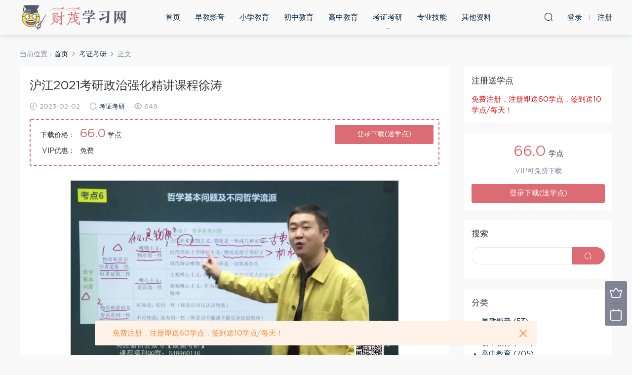

--- FILE ---
content_type: text/html; charset=UTF-8
request_url: https://www.fzcmedu.com/3152.html
body_size: 11931
content:
<!DOCTYPE HTML>
<html itemscope="itemscope" itemtype="http://schema.org/WebPage">
<head>
<meta charset="UTF-8">
<meta http-equiv="X-UA-Compatible" content="IE=edge,chrome=1">
<meta name="viewport" content="width=device-width,minimum-scale=1.0,maximum-scale=1.0,user-scalable=no"/>
<meta name="apple-mobile-web-app-title" content="财茂学习网">
<meta http-equiv="Cache-Control" content="no-siteapp">
<title>沪江2021考研政治强化精讲课程徐涛 - 财茂学习网</title>
<meta name="keywords" content="精讲,考证考研">
<meta name="description" content="沪江2021考研政治强化精讲课程徐涛，本课程共包含93个高清视频及1个课程相关文档课件资料，详见下方文件列表，课程大小共计19.94G，财茂学习网整理，百度网盘分享发布。    文件列表 [19.94G]   01.2021马原强化班 02.导论与哲学基本问题01.mp4 03.导论与哲学基本问题02.mp4 04.唯物论-物质观.mp4 04.修正维物论-物质观.mp4 05.唯物论-意识观01.mp4 06.唯物论-意识观02.mp">
<link rel="shortcut icon" href="https://www.fzcmedu.com/favicon.ico">
<meta name='robots' content='max-image-preview:large' />
<link rel='dns-prefetch' href='//www.fzcmedu.com' />
<link rel='stylesheet' id='wp-block-library-css' href='https://www.fzcmedu.com/wp-includes/css/dist/block-library/style.min.css?ver=6.5.4' type='text/css' media='all' />
<style id='classic-theme-styles-inline-css' type='text/css'>
/*! This file is auto-generated */
.wp-block-button__link{color:#fff;background-color:#32373c;border-radius:9999px;box-shadow:none;text-decoration:none;padding:calc(.667em + 2px) calc(1.333em + 2px);font-size:1.125em}.wp-block-file__button{background:#32373c;color:#fff;text-decoration:none}
</style>
<style id='global-styles-inline-css' type='text/css'>
body{--wp--preset--color--black: #000000;--wp--preset--color--cyan-bluish-gray: #abb8c3;--wp--preset--color--white: #ffffff;--wp--preset--color--pale-pink: #f78da7;--wp--preset--color--vivid-red: #cf2e2e;--wp--preset--color--luminous-vivid-orange: #ff6900;--wp--preset--color--luminous-vivid-amber: #fcb900;--wp--preset--color--light-green-cyan: #7bdcb5;--wp--preset--color--vivid-green-cyan: #00d084;--wp--preset--color--pale-cyan-blue: #8ed1fc;--wp--preset--color--vivid-cyan-blue: #0693e3;--wp--preset--color--vivid-purple: #9b51e0;--wp--preset--gradient--vivid-cyan-blue-to-vivid-purple: linear-gradient(135deg,rgba(6,147,227,1) 0%,rgb(155,81,224) 100%);--wp--preset--gradient--light-green-cyan-to-vivid-green-cyan: linear-gradient(135deg,rgb(122,220,180) 0%,rgb(0,208,130) 100%);--wp--preset--gradient--luminous-vivid-amber-to-luminous-vivid-orange: linear-gradient(135deg,rgba(252,185,0,1) 0%,rgba(255,105,0,1) 100%);--wp--preset--gradient--luminous-vivid-orange-to-vivid-red: linear-gradient(135deg,rgba(255,105,0,1) 0%,rgb(207,46,46) 100%);--wp--preset--gradient--very-light-gray-to-cyan-bluish-gray: linear-gradient(135deg,rgb(238,238,238) 0%,rgb(169,184,195) 100%);--wp--preset--gradient--cool-to-warm-spectrum: linear-gradient(135deg,rgb(74,234,220) 0%,rgb(151,120,209) 20%,rgb(207,42,186) 40%,rgb(238,44,130) 60%,rgb(251,105,98) 80%,rgb(254,248,76) 100%);--wp--preset--gradient--blush-light-purple: linear-gradient(135deg,rgb(255,206,236) 0%,rgb(152,150,240) 100%);--wp--preset--gradient--blush-bordeaux: linear-gradient(135deg,rgb(254,205,165) 0%,rgb(254,45,45) 50%,rgb(107,0,62) 100%);--wp--preset--gradient--luminous-dusk: linear-gradient(135deg,rgb(255,203,112) 0%,rgb(199,81,192) 50%,rgb(65,88,208) 100%);--wp--preset--gradient--pale-ocean: linear-gradient(135deg,rgb(255,245,203) 0%,rgb(182,227,212) 50%,rgb(51,167,181) 100%);--wp--preset--gradient--electric-grass: linear-gradient(135deg,rgb(202,248,128) 0%,rgb(113,206,126) 100%);--wp--preset--gradient--midnight: linear-gradient(135deg,rgb(2,3,129) 0%,rgb(40,116,252) 100%);--wp--preset--font-size--small: 13px;--wp--preset--font-size--medium: 20px;--wp--preset--font-size--large: 36px;--wp--preset--font-size--x-large: 42px;--wp--preset--spacing--20: 0.44rem;--wp--preset--spacing--30: 0.67rem;--wp--preset--spacing--40: 1rem;--wp--preset--spacing--50: 1.5rem;--wp--preset--spacing--60: 2.25rem;--wp--preset--spacing--70: 3.38rem;--wp--preset--spacing--80: 5.06rem;--wp--preset--shadow--natural: 6px 6px 9px rgba(0, 0, 0, 0.2);--wp--preset--shadow--deep: 12px 12px 50px rgba(0, 0, 0, 0.4);--wp--preset--shadow--sharp: 6px 6px 0px rgba(0, 0, 0, 0.2);--wp--preset--shadow--outlined: 6px 6px 0px -3px rgba(255, 255, 255, 1), 6px 6px rgba(0, 0, 0, 1);--wp--preset--shadow--crisp: 6px 6px 0px rgba(0, 0, 0, 1);}:where(.is-layout-flex){gap: 0.5em;}:where(.is-layout-grid){gap: 0.5em;}body .is-layout-flex{display: flex;}body .is-layout-flex{flex-wrap: wrap;align-items: center;}body .is-layout-flex > *{margin: 0;}body .is-layout-grid{display: grid;}body .is-layout-grid > *{margin: 0;}:where(.wp-block-columns.is-layout-flex){gap: 2em;}:where(.wp-block-columns.is-layout-grid){gap: 2em;}:where(.wp-block-post-template.is-layout-flex){gap: 1.25em;}:where(.wp-block-post-template.is-layout-grid){gap: 1.25em;}.has-black-color{color: var(--wp--preset--color--black) !important;}.has-cyan-bluish-gray-color{color: var(--wp--preset--color--cyan-bluish-gray) !important;}.has-white-color{color: var(--wp--preset--color--white) !important;}.has-pale-pink-color{color: var(--wp--preset--color--pale-pink) !important;}.has-vivid-red-color{color: var(--wp--preset--color--vivid-red) !important;}.has-luminous-vivid-orange-color{color: var(--wp--preset--color--luminous-vivid-orange) !important;}.has-luminous-vivid-amber-color{color: var(--wp--preset--color--luminous-vivid-amber) !important;}.has-light-green-cyan-color{color: var(--wp--preset--color--light-green-cyan) !important;}.has-vivid-green-cyan-color{color: var(--wp--preset--color--vivid-green-cyan) !important;}.has-pale-cyan-blue-color{color: var(--wp--preset--color--pale-cyan-blue) !important;}.has-vivid-cyan-blue-color{color: var(--wp--preset--color--vivid-cyan-blue) !important;}.has-vivid-purple-color{color: var(--wp--preset--color--vivid-purple) !important;}.has-black-background-color{background-color: var(--wp--preset--color--black) !important;}.has-cyan-bluish-gray-background-color{background-color: var(--wp--preset--color--cyan-bluish-gray) !important;}.has-white-background-color{background-color: var(--wp--preset--color--white) !important;}.has-pale-pink-background-color{background-color: var(--wp--preset--color--pale-pink) !important;}.has-vivid-red-background-color{background-color: var(--wp--preset--color--vivid-red) !important;}.has-luminous-vivid-orange-background-color{background-color: var(--wp--preset--color--luminous-vivid-orange) !important;}.has-luminous-vivid-amber-background-color{background-color: var(--wp--preset--color--luminous-vivid-amber) !important;}.has-light-green-cyan-background-color{background-color: var(--wp--preset--color--light-green-cyan) !important;}.has-vivid-green-cyan-background-color{background-color: var(--wp--preset--color--vivid-green-cyan) !important;}.has-pale-cyan-blue-background-color{background-color: var(--wp--preset--color--pale-cyan-blue) !important;}.has-vivid-cyan-blue-background-color{background-color: var(--wp--preset--color--vivid-cyan-blue) !important;}.has-vivid-purple-background-color{background-color: var(--wp--preset--color--vivid-purple) !important;}.has-black-border-color{border-color: var(--wp--preset--color--black) !important;}.has-cyan-bluish-gray-border-color{border-color: var(--wp--preset--color--cyan-bluish-gray) !important;}.has-white-border-color{border-color: var(--wp--preset--color--white) !important;}.has-pale-pink-border-color{border-color: var(--wp--preset--color--pale-pink) !important;}.has-vivid-red-border-color{border-color: var(--wp--preset--color--vivid-red) !important;}.has-luminous-vivid-orange-border-color{border-color: var(--wp--preset--color--luminous-vivid-orange) !important;}.has-luminous-vivid-amber-border-color{border-color: var(--wp--preset--color--luminous-vivid-amber) !important;}.has-light-green-cyan-border-color{border-color: var(--wp--preset--color--light-green-cyan) !important;}.has-vivid-green-cyan-border-color{border-color: var(--wp--preset--color--vivid-green-cyan) !important;}.has-pale-cyan-blue-border-color{border-color: var(--wp--preset--color--pale-cyan-blue) !important;}.has-vivid-cyan-blue-border-color{border-color: var(--wp--preset--color--vivid-cyan-blue) !important;}.has-vivid-purple-border-color{border-color: var(--wp--preset--color--vivid-purple) !important;}.has-vivid-cyan-blue-to-vivid-purple-gradient-background{background: var(--wp--preset--gradient--vivid-cyan-blue-to-vivid-purple) !important;}.has-light-green-cyan-to-vivid-green-cyan-gradient-background{background: var(--wp--preset--gradient--light-green-cyan-to-vivid-green-cyan) !important;}.has-luminous-vivid-amber-to-luminous-vivid-orange-gradient-background{background: var(--wp--preset--gradient--luminous-vivid-amber-to-luminous-vivid-orange) !important;}.has-luminous-vivid-orange-to-vivid-red-gradient-background{background: var(--wp--preset--gradient--luminous-vivid-orange-to-vivid-red) !important;}.has-very-light-gray-to-cyan-bluish-gray-gradient-background{background: var(--wp--preset--gradient--very-light-gray-to-cyan-bluish-gray) !important;}.has-cool-to-warm-spectrum-gradient-background{background: var(--wp--preset--gradient--cool-to-warm-spectrum) !important;}.has-blush-light-purple-gradient-background{background: var(--wp--preset--gradient--blush-light-purple) !important;}.has-blush-bordeaux-gradient-background{background: var(--wp--preset--gradient--blush-bordeaux) !important;}.has-luminous-dusk-gradient-background{background: var(--wp--preset--gradient--luminous-dusk) !important;}.has-pale-ocean-gradient-background{background: var(--wp--preset--gradient--pale-ocean) !important;}.has-electric-grass-gradient-background{background: var(--wp--preset--gradient--electric-grass) !important;}.has-midnight-gradient-background{background: var(--wp--preset--gradient--midnight) !important;}.has-small-font-size{font-size: var(--wp--preset--font-size--small) !important;}.has-medium-font-size{font-size: var(--wp--preset--font-size--medium) !important;}.has-large-font-size{font-size: var(--wp--preset--font-size--large) !important;}.has-x-large-font-size{font-size: var(--wp--preset--font-size--x-large) !important;}
.wp-block-navigation a:where(:not(.wp-element-button)){color: inherit;}
:where(.wp-block-post-template.is-layout-flex){gap: 1.25em;}:where(.wp-block-post-template.is-layout-grid){gap: 1.25em;}
:where(.wp-block-columns.is-layout-flex){gap: 2em;}:where(.wp-block-columns.is-layout-grid){gap: 2em;}
.wp-block-pullquote{font-size: 1.5em;line-height: 1.6;}
</style>
<link rel='stylesheet' id='mobantu-libs-css' href='https://www.fzcmedu.com/wp-content/themes/cm/static/css/libs.css?ver=4.3' type='text/css' media='screen' />
<link rel='stylesheet' id='mobantu-base-css' href='https://www.fzcmedu.com/wp-content/themes/cm/static/css/base.css?ver=4.3' type='text/css' media='screen' />
<link rel='stylesheet' id='modown-style-css' href='https://www.fzcmedu.com/wp-content/themes/cm/style.css?ver=4.3' type='text/css' media='screen' />
<script type="text/javascript" src="https://www.fzcmedu.com/wp-includes/js/jquery/jquery.min.js?ver=3.7.1" id="jquery-core-js"></script>
<script type="text/javascript" src="https://www.fzcmedu.com/wp-includes/js/jquery/jquery-migrate.min.js?ver=3.4.1" id="jquery-migrate-js"></script>
<script type="text/javascript" src="https://www.fzcmedu.com/wp-content/themes/cm/module/ckplayer/ckplayer.js?ver=6.5.4" id="ckplayer-js"></script>
<link rel="canonical" href="https://www.fzcmedu.com/3152.html" />
<link rel='shortlink' href='https://www.fzcmedu.com/?p=3152' />
	<script>window._ERPHPDOWN = {"uri":"https://www.fzcmedu.com/wp-content/plugins/erphpdown", "payment": "1", "author": "mobantu"}</script>
<!--[if lt IE 9]><script src="https://www.fzcmedu.com/wp-content/themes/cm/static/js/html5.min.js"></script><![endif]-->
<script>window._MBT = {uri: 'https://www.fzcmedu.com/wp-content/themes/cm', url:'https://www.fzcmedu.com',usr: 'https://www.fzcmedu.com/user', roll: [], admin_ajax: 'https://www.fzcmedu.com/wp-admin/admin-ajax.php', erphpdown: 'https://www.fzcmedu.com/wp-content/plugins/erphpdown/', image: '0.6316'}</script>
<style>
  .btn, .cat-nav li.current-menu-item a:after, .pagination ul > .active > a,.pagination ul > .active > span, .pagination-trigger a, .erphpdown-box .down, .widget-erphpdown .down, .erphpdown-box .vip a, .comt-submit, .btn-primary, .mocat .more a, .mocat h2:after, .filter a.active, .mocat h2 i,.mocat h2:after,.pagemenu li.current_page_item a, .banner .search-form .search-btn, .comt-submit, .banner-archive,.home-blogs h2 span:after,.vip-content h2 span:after,.vip-why h2 span:after,.pagination ul > .active > a,.pagination ul > .active > span,.charge .charge-header h1 span,.widget-erphpdown .price i, #erphpdown .erphpdown-buy, #erphpdown .erphpdown-down, #erphpdown .erphp-login-must, .erphpdown-box .erphpdown-down,.erphpdown-box .erphpdown-buy,.home-blogs .more a, .tagslist li .name:hover, .tagslist li:hover .name, .vip-why .items .item span,.widget_search input[type='submit'], .tougao-item .tougao-btn,.layui-layer-btn .layui-layer-btn0, #charge-form .item .prices label.active, .widget-bottom-search button, .mocats .moli ul li:first-child > i,.mocats .moli ul li:nth-child(2) > i,.mocats .moli ul li:nth-child(3) > i, .mocat .cfilter li a.active:after, .mocat .child li a.active:after{background-color:#dd6b73 !important;}
   a:hover, body.home .header:not(.scrolled) .nav-main > li > a:hover, body.home .header:not(.scrolled) .nav-right > li > a:hover, .nav-main > li > a:hover, .nav-right a:hover, .nav-main .sub-menu a:hover, .nav-right .sub-menu a:hover, .banner a:hover, .cat-nav li.current-menu-item a, .grids .grid h3 a:hover, .widget-tags .items a:hover, .sign-trans a, .widget-erphpdown .custom-metas .meta a, .charge .charge-header h1,.widget-erphpdown .price span, .erphpdown-box .price span, #erphpdown .erphpdown-price,.comments-title small,.archives h3,.readers a:hover,.usermenu li.active i, .rollbar a.fullscreen.active, .mocat .cfilter li a.active, .mocat .child li a.active{color:#dd6b73;}
   .erphpdown-box, .comt-submit, .btn-primary,.grids .grid .cat:after,.lists .list .cat:after,.mocat .lists .grid .cat:after,.layui-layer-btn .layui-layer-btn0, #charge-form .item .prices label.active, .article-content h3{border-color:#dd6b73 !important;}  .header{background: #f9f9f9}
  .nav-main > li, .nav-main > li > a, .nav-right a{color:#062743;}
    @media (max-width: 768px){
    .nav-right .nav-button a {color: #062743;}
  }
  .logo{width:220px;}@media (max-width: 1024px){.logo, .logo a {width: 160px;height: 60px;}}</style></head>
<body class="post-template-default single single-post postid-3152 single-format-standard">
<header class="header">
  <div class="container clearfix">
  	    <div class="logo"><a style="background-image:url(https://www.fzcmedu.com/img/logo.png)" href="https://www.fzcmedu.com/" title="财茂学习网">财茂学习网</a></div>    <ul class="nav-main">
      <li id="menu-item-14" class="menu-item menu-item-type-custom menu-item-object-custom menu-item-home menu-item-14"><a href="https://www.fzcmedu.com/">首页</a></li>
<li id="menu-item-16" class="menu-item menu-item-type-taxonomy menu-item-object-category menu-item-16"><a href="https://www.fzcmedu.com/zaojiao">早教影音</a></li>
<li id="menu-item-17" class="menu-item menu-item-type-taxonomy menu-item-object-category menu-item-17"><a href="https://www.fzcmedu.com/xiaoxue">小学教育</a></li>
<li id="menu-item-18" class="menu-item menu-item-type-taxonomy menu-item-object-category menu-item-18"><a href="https://www.fzcmedu.com/chuzhong">初中教育</a></li>
<li id="menu-item-19" class="menu-item menu-item-type-taxonomy menu-item-object-category menu-item-19"><a href="https://www.fzcmedu.com/gaozhong">高中教育</a></li>
<li id="menu-item-20" class="menu-item menu-item-type-taxonomy menu-item-object-category current-post-ancestor current-menu-parent current-post-parent menu-item-20"><a href="https://www.fzcmedu.com/kaoshi">考证考研</a></li>
<li id="menu-item-21" class="menu-item menu-item-type-taxonomy menu-item-object-category menu-item-21"><a href="https://www.fzcmedu.com/zhuanye">专业技能</a></li>
<li id="menu-item-22" class="menu-item menu-item-type-taxonomy menu-item-object-category menu-item-22"><a href="https://www.fzcmedu.com/qita">其他资料</a></li>
    </ul>
    <ul class="nav-right">
                  <li class="nav-search">
        <a href="javascript:;" class="search-loader" title="搜索"><i class="icon icon-search"></i></a>
      </li>
            <li class="nav-login no"><a href="https://www.fzcmedu.com/login" class="signin-loader"><i class="icon icon-user"></i><span>登录</span></a><b class="nav-line"></b><a href="https://www.fzcmedu.com/login?action=register" class="signup-loader"><span>注册</span></a></li>
            <li class="nav-button"><a href="javascript:;" class="nav-loader"><i class="icon icon-menu"></i></a></li>
    </ul>
  </div>
</header>
<div class="search-wrap">
  <div class="container">
    <form action="https://www.fzcmedu.com/" class="search-form" method="get">
      <input autocomplete="off" class="search-input" name="s" placeholder="输入关键字回车" type="text">
      <i class="icon icon-close"></i>
    </form>
  </div>
</div><div class="main">
	<div class="container">
		<div class="breadcrumbs">当前位置：<span><a href="https://www.fzcmedu.com/" itemprop="url"><span itemprop="title">首页</span></a></span> <span class="sep"><i class="dripicons dripicons-chevron-right"></i></span> <span><a href="https://www.fzcmedu.com/kaoshi" itemprop="url"><span itemprop="title">考证考研</span></a></span> <span class="sep"><i class="dripicons dripicons-chevron-right"></i></span> <span class="current">正文</span></div>		<div class="content-wrap">
	    	<div class="content">
	    			    			    			    		<article class="single-content">
		    		<header class="article-header">
		    			<h1 class="article-title">沪江2021考研政治强化精讲课程徐涛</h1>
		    			<div class="article-meta">
		    				<span class="item"><i class="icon icon-time"></i> 2023-02-02</span>		    				<span class="item"><i class="icon icon-circle"></i> <a href="https://www.fzcmedu.com/kaoshi">考证考研</a></span>
		    				<span class="item"><i class="icon icon-eye"></i> 649</span>		    						    				<span class="item"></span>
		    			</div>
		    		</header>
		    		<div class="article-content">
		    			<style>.erphpdown-box{display:block;}</style><div class="erphpdown-box"><div class="item price"><t>下载价格：</t><span>66.0</span> 学点</div><div class="item vip"><t>VIP优惠：</t>免费</div><a href="javascript:;" class="down signin-loader">登录下载(送学点)</a></div>		    			<p style="text-align: center;"><img decoding="async" alt="沪江2021考研政治强化精讲课程徐涛" src="/img/2629100962924631.jpg"  /></p>
<p>沪江2021考研政治强化精讲课程徐涛，本课程共包含93个高清视频及1个课程相关文档课件资料，详见下方文件列表，课程大小共计19.94G，财茂学习网整理，百度网盘分享发布。</p>
<p style="text-align: center;"><img decoding="async" alt="沪江2021考研政治强化精讲课程徐涛" src="/img/2717252353993952.jpg"  /></p>
<h2>文件列表 [19.94G]</h2>
<div>
<p><strong>01.2021马原强化班</strong></p>
<p style="margin-left: 40px; ">02.导论与哲学基本问题01.mp4</p>
<p style="margin-left: 40px; ">03.导论与哲学基本问题02.mp4</p>
<p style="margin-left: 40px; ">04.唯物论-物质观.mp4</p>
<p style="margin-left: 40px; ">04.修正维物论-物质观.mp4</p>
<p style="margin-left: 40px; ">05.唯物论-意识观01.mp4</p>
<p style="margin-left: 40px; ">06.唯物论-意识观02.mp4</p>
<p style="margin-left: 40px; ">07.辩证法的两大总特征.mp4</p>
<p style="margin-left: 40px; ">08.辩证法五对范畴01.mp4</p>
<p style="margin-left: 40px; ">09.辩证法五对范畴02.mp4</p>
<p style="margin-left: 40px; ">01.强化前言【本节含】.mp4</p>
<p style="margin-left: 40px; ">10.对立统一规律01.mp4</p>
<p style="margin-left: 40px; ">11.对立统一规律02.mp4</p>
<p style="margin-left: 40px; ">12.质量互变定律.mp4</p>
<p style="margin-left: 40px; ">13.否定之否定规律.mp4</p>
<p style="margin-left: 40px; ">14.认识论-实践与认识.mp4</p>
<p style="margin-left: 40px; ">15.认识的本质，过程和规律01.mp4</p>
<p style="margin-left: 40px; ">16.认识的本质，过程和规律02.mp4</p>
<p style="margin-left: 40px; ">17.真理与价值01.mp4</p>
<p style="margin-left: 40px; ">18.真理与价值02.mp4</p>
<p style="margin-left: 40px; ">19.社会基本矛盾01.mp4</p>
<p style="margin-left: 40px; ">20.社会基本矛盾02.mp4</p>
<p style="margin-left: 40px; ">21.社会形态更替与历史创造者01.mp4</p>
<p style="margin-left: 40px; ">22.社会形态更替与历史创造者02.mp4</p>
<p style="margin-left: 40px; ">23.商品的两因素与生产商品劳动的二重性.mp4</p>
<p style="margin-left: 40px; ">24.价值规律与简单商品经济的基本矛盾01.mp4</p>
<p style="margin-left: 40px; ">25.价值规律与简单商品经济的基本矛盾02.mp4</p>
<p style="margin-left: 40px; ">26.剩余价值的生产与积累01.mp4</p>
<p style="margin-left: 40px; ">27.剩余价值的生产与积累02.mp4</p>
<p style="margin-left: 40px; ">28.剩余价值的生产与分配01.mp4</p>
<p style="margin-left: 40px; ">29.剩余价值的生产与分配02.mp4</p>
<p style="margin-left: 40px; ">30.垄断资本主义发展01.mp4</p>
<p style="margin-left: 40px; ">31.垄断资本主义发展02.mp4</p>
<p style="margin-left: 40px; ">32.社会主义社会与共产主义社会.mp4</p>
<p><strong>02.2021思修强化</strong></p>
<p style="margin-left: 40px; ">01.人生的青春之问01.mp4</p>
<p style="margin-left: 40px; ">02.人生的青春之问.mp4</p>
<p style="margin-left: 40px; ">03.人生理想.mp4</p>
<p style="margin-left: 40px; ">04.中国精神.mp4</p>
<p style="margin-left: 40px; ">05.践行社会主义核心价值观.mp4</p>
<p style="margin-left: 40px; ">06.明大德守严公德私德01.mp4</p>
<p style="margin-left: 40px; ">07.明大德守公德严私德02.mp4</p>
<p style="margin-left: 40px; ">08.明大德守公德严私德03.mp4</p>
<p style="margin-left: 40px; ">09.社会主义法律体系和法制体系01.mp4</p>
<p style="margin-left: 40px; ">10.社会主义法律体系和法制体系02.mp4</p>
<p style="margin-left: 40px; ">11.法制道路与思维法律权利与义务01.mp4</p>
<p style="margin-left: 40px; ">12.法制道路与思维法律权利与义务02.mp4</p>
<p><strong>03.2021史纲强化</strong></p>
<p style="margin-left: 40px; ">01.反侵略斗争01.mp4</p>
<p style="margin-left: 40px; ">02.反侵略斗争02.mp4</p>
<p style="margin-left: 40px; ">03.各阶层的探索01.mp4</p>
<p style="margin-left: 40px; ">04.各阶层的探索02.mp4</p>
<p style="margin-left: 40px; ">05.辛亥革命01.mp4</p>
<p style="margin-left: 40px; ">06.辛亥革命02.mp4</p>
<p style="margin-left: 40px; ">07.马克思主义的传播01.mp4</p>
<p style="margin-left: 40px; ">08.马克思主义的传播02.mp4</p>
<p style="margin-left: 40px; ">09.中国共产党的诞生01.mp4</p>
<p style="margin-left: 40px; ">10.中国共产党的诞生02.mp4</p>
<p style="margin-left: 40px; ">11.大革命的失败与土地革命的兴起01.mp4</p>
<p style="margin-left: 40px; ">12.大革命的失败与土地革命的兴起02.mp4</p>
<p style="margin-left: 40px; ">13.抗日战争上01.mp4</p>
<p style="margin-left: 40px; ">14.抗日战争上02.mp4</p>
<p style="margin-left: 40px; ">15.抗日战争下01.mp4</p>
<p style="margin-left: 40px; ">16.抗日战争下02.mp4</p>
<p style="margin-left: 40px; ">17.解放战争与建立新中国01.mp4</p>
<p style="margin-left: 40px; ">18.解放战争与建立新中国02.mp4</p>
<p style="margin-left: 40px; ">19.社会主义改造01.mp4</p>
<p style="margin-left: 40px; ">20.社会主义改造02.mp4</p>
<p style="margin-left: 40px; ">21.社会主义建设与改革开放.mp4</p>
<p><strong>04.2021毛中特强化</strong></p>
<p style="margin-left: 40px; ">01.导论与毛泽东思修的形成与发展01.mp4</p>
<p style="margin-left: 40px; ">02.导论与毛泽东思修的形成与发展02.mp4</p>
<p style="margin-left: 40px; ">03.毛泽东思想上01.mp4</p>
<p style="margin-left: 40px; ">04.毛泽东思想上02.mp4</p>
<p style="margin-left: 40px; ">05.毛泽东思想下01.mp4</p>
<p style="margin-left: 40px; ">06.毛泽东思想下02.mp4</p>
<p style="margin-left: 40px; ">07.毛泽东思想下03.mp4</p>
<p style="margin-left: 40px; ">08.邓小平理论01.mp4</p>
<p style="margin-left: 40px; ">09.邓小平理论02.mp4</p>
<p style="margin-left: 40px; ">10.邓小平理论03.mp4</p>
<p style="margin-left: 40px; ">11.三个代表重要思想和科学发展观.mp4</p>
<p style="margin-left: 40px; ">12.新时代新思想.mp4</p>
<p style="margin-left: 40px; ">13.新时代的总任务.mp4</p>
<p style="margin-left: 40px; ">14.五位一体总布局上01.mp4</p>
<p style="margin-left: 40px; ">15.五位一体总布局上02.mp4</p>
<p style="margin-left: 40px; ">16.五位一体总布局上03.mp4</p>
<p style="margin-left: 40px; ">17.五位一体总布局上04.mp4</p>
<p style="margin-left: 40px; ">18.五位一体总布局上05.mp4</p>
<p style="margin-left: 40px; ">19.五位一体总布局上06.mp4</p>
<p style="margin-left: 40px; ">20.五位一体总布局下01.mp4</p>
<p style="margin-left: 40px; ">21.五位一体总布局下02.mp4</p>
<p style="margin-left: 40px; ">22.四个全面战略布局01.mp4</p>
<p style="margin-left: 40px; ">23.四个全面战略布局02.mp4</p>
<p style="margin-left: 40px; ">24.四个全面战略布局03.mp4</p>
<p style="margin-left: 40px; ">25.四个全面战略布局04.mp4</p>
<p style="margin-left: 40px; ">26.新时代的内外条件和领导核心01.mp4</p>
<p style="margin-left: 40px; ">27.新时代的内外条件和领导核心02.mp4</p>
<p><strong>A徐涛本对强化课程说明.pdf</strong></p>
</div>
<div class="erphpdown" id="erphpdown">此资源下载价格为<span class="erphpdown-price">66.0</span>学点，请先<a href="https://www.fzcmedu.com/login/" target="_blank" class="erphp-login-must">登录</a></div>		    					    					            </div>
		    		
		            <div class="article-tags"><a href="https://www.fzcmedu.com/tag/%e7%b2%be%e8%ae%b2" rel="tag">精讲</a></div>		            <div class="clearfix">
		            		            	<div class="article-act">
		            			            			            			            		<a href="javascript:;" class="article-zan" data-id="3152" title="赞"><i class="icon icon-zan"></i> <span>0</span></a>
		            							</div>
										<div class="article-shares"><b>分享到：</b>
				        <a href="javascript:;" data-url="https://www.fzcmedu.com/3152.html" class="share-weixin" title="分享到微信"><i class="icon icon-weixin"></i></a><a data-share="qzone" class="share-qzone" title="分享到QQ空间"><i class="icon icon-qzone"></i></a><a data-share="weibo" class="share-tsina" title="分享到新浪微博"><i class="icon icon-weibo"></i></a><a data-share="qq" class="share-sqq" title="分享到QQ好友"><i class="icon icon-qq"></i></a><a data-share="douban" class="share-douban" title="分享到豆瓣网"><i class="icon icon-douban"></i></a>
				    </div>					</div>
	            </article>
	            	            	            <nav class="article-nav">
	                <span class="article-nav-prev">上一篇<br><a href="https://www.fzcmedu.com/3151.html" rel="prev">沪教版高中政治合格考 30课时 3908</a></span>
	                <span class="article-nav-next">下一篇<br><a href="https://www.fzcmedu.com/3154.html" rel="next">宝宝巴士绘画启蒙32集</a></span>
	            </nav>
	            	            	            <div class="single-related"><h3 class="related-title">相关内容</h3><div class="grids clearfix"><div class="post grid">
  <div class="img"><a href="https://www.fzcmedu.com/7390.html" title="英语：【官网999】英专考研读写译全程班" target="" rel="bookmark">
    <img src="https://www.fzcmedu.com/img/1008701887428431.jpg" class="thumb" alt="英语：【官网999】英专考研读写译全程班">
  </a></div>
  <a href="https://www.fzcmedu.com/kaoshi" class="cat">考证考研</a>  <h3 itemprop="name headline"><a itemprop="url" rel="bookmark" href="https://www.fzcmedu.com/7390.html" title="英语：【官网999】英专考研读写译全程班" target="">英语：【官网999】英专考研读写译全程班</a></h3>
    <div class="grid-meta">
    <span class="time"><i class="icon icon-time"></i> 2024-11-29</span><span class="views"><i class="icon icon-eye"></i> 558</span>  </div>
  </div><div class="post grid">
  <div class="img"><a href="https://www.fzcmedu.com/7229.html" title="英语：【2016考研英语vip精品课】" target="" rel="bookmark">
    <img src="https://www.fzcmedu.com/img/0749263200085821.jpg" class="thumb" alt="英语：【2016考研英语vip精品课】">
  </a></div>
  <a href="https://www.fzcmedu.com/kaoshi" class="cat">考证考研</a>  <h3 itemprop="name headline"><a itemprop="url" rel="bookmark" href="https://www.fzcmedu.com/7229.html" title="英语：【2016考研英语vip精品课】" target="">英语：【2016考研英语vip精品课】</a></h3>
    <div class="grid-meta">
    <span class="time"><i class="icon icon-time"></i> 2024-11-17</span><span class="views"><i class="icon icon-eye"></i> 589</span>  </div>
  </div><div class="post grid">
  <div class="img"><a href="https://www.fzcmedu.com/7118.html" title="英语：【有道精品课】第十二季六级听力吃透班" target="" rel="bookmark">
    <img src="https://www.fzcmedu.com/img/42974352917701634.jpg" class="thumb" alt="英语：【有道精品课】第十二季六级听力吃透班">
  </a></div>
  <a href="https://www.fzcmedu.com/kaoshi" class="cat">考证考研</a>  <h3 itemprop="name headline"><a itemprop="url" rel="bookmark" href="https://www.fzcmedu.com/7118.html" title="英语：【有道精品课】第十二季六级听力吃透班" target="">英语：【有道精品课】第十二季六级听力吃透班</a></h3>
    <div class="grid-meta">
    <span class="time"><i class="icon icon-time"></i> 2024-11-07</span><span class="views"><i class="icon icon-eye"></i> 572</span>  </div>
  </div><div class="post grid">
  <div class="img"><a href="https://www.fzcmedu.com/7013.html" title="英语：【官网888】英专考研英美文学全程班" target="" rel="bookmark">
    <img src="https://www.fzcmedu.com/img/3269489451077661.jpg" class="thumb" alt="英语：【官网888】英专考研英美文学全程班">
  </a></div>
  <a href="https://www.fzcmedu.com/kaoshi" class="cat">考证考研</a>  <h3 itemprop="name headline"><a itemprop="url" rel="bookmark" href="https://www.fzcmedu.com/7013.html" title="英语：【官网888】英专考研英美文学全程班" target="">英语：【官网888】英专考研英美文学全程班</a></h3>
    <div class="grid-meta">
    <span class="time"><i class="icon icon-time"></i> 2024-10-30</span><span class="views"><i class="icon icon-eye"></i> 585</span>  </div>
  </div><div class="post grid">
  <div class="img"><a href="https://www.fzcmedu.com/6951.html" title="英语：考研词汇【MP4版-4G】122课时高清完整版" target="" rel="bookmark">
    <img src="https://www.fzcmedu.com/wp-content/themes/cm/static/img/thumbnail.png" class="thumb" alt="英语：考研词汇【MP4版-4G】122课时高清完整版">
  </a></div>
  <a href="https://www.fzcmedu.com/kaoshi" class="cat">考证考研</a>  <h3 itemprop="name headline"><a itemprop="url" rel="bookmark" href="https://www.fzcmedu.com/6951.html" title="英语：考研词汇【MP4版-4G】122课时高清完整版" target="">英语：考研词汇【MP4版-4G】122课时高清完整版</a></h3>
    <div class="grid-meta">
    <span class="time"><i class="icon icon-time"></i> 2024-10-25</span><span class="views"><i class="icon icon-eye"></i> 608</span>  </div>
  </div><div class="post grid">
  <div class="img"><a href="https://www.fzcmedu.com/4344.html" title="2021年12月英语四级：21年12月有道四级全程" target="" rel="bookmark">
    <img src="https://www.fzcmedu.com/img/26460803454569422.jpg" class="thumb" alt="2021年12月英语四级：21年12月有道四级全程">
  </a></div>
  <a href="https://www.fzcmedu.com/kaoshi" class="cat">考证考研</a>  <h3 itemprop="name headline"><a itemprop="url" rel="bookmark" href="https://www.fzcmedu.com/4344.html" title="2021年12月英语四级：21年12月有道四级全程" target="">2021年12月英语四级：21年12月有道四级全程</a></h3>
    <div class="grid-meta">
    <span class="time"><i class="icon icon-time"></i> 2023-07-27</span><span class="views"><i class="icon icon-eye"></i> 1253</span>  </div>
  </div></div></div>	            <div class="single-comment">
	<h3 class="comments-title" id="comments">
		评论<small>0</small>
	</h3>
	<div id="respond" class="comments-respond no_webshot">
				
		<form action="https://www.fzcmedu.com/wp-comments-post.php" method="post" id="commentform">
			<div class="comt">
				<div class="comt-title">
					<img src="https://www.fzcmedu.com/wp-content/themes/cm/static/img/avatar.png" class="avatar avatar-50 photo" width="50" height="50" />					<p><a id="cancel-comment-reply-link" href="javascript:;">取消</a></p>
				</div>
				<div class="comt-box">
					<textarea placeholder="" class="comt-area" name="comment" id="comment" cols="100%" rows="3" tabindex="1" onkeydown="if(event.ctrlKey&amp;&amp;event.keyCode==13){document.getElementById('submit').click();return false};"></textarea>
				</div>
				<div class="comt-ctrl">
					<a class="comt-add-btn" href="javascript:;" id="addsmile"><i class="icon icon-smile"></i></a>
					<div class="smile"> <div class="clearfix"> <a href="javascript:grin(':razz:')"><img src="https://www.fzcmedu.com/wp-content/themes/cm/static/img/smilies/razz.png" alt="" class="d-block"></a><a href="javascript:grin(':evil:')"><img src="https://www.fzcmedu.com/wp-content/themes/cm/static/img/smilies/evil.png" alt="" class="d-block"></a><a href="javascript:grin(':exclaim:')"><img src="https://www.fzcmedu.com/wp-content/themes/cm/static/img/smilies/exclaim.png" alt="" class="d-block"></a><a href="javascript:grin(':smile:')"><img src="https://www.fzcmedu.com/wp-content/themes/cm/static/img/smilies/smile.png" alt="" class="d-block"></a><a href="javascript:grin(':redface:')"><img src="https://www.fzcmedu.com/wp-content/themes/cm/static/img/smilies/redface.png" alt="" class="d-block"></a><a href="javascript:grin(':biggrin:')"><img src="https://www.fzcmedu.com/wp-content/themes/cm/static/img/smilies/biggrin.png" alt="" class="d-block"></a><a href="javascript:grin(':eek:')"><img src="https://www.fzcmedu.com/wp-content/themes/cm/static/img/smilies/eek.png" alt="" class="d-block"></a><a href="javascript:grin(':confused:')"><img src="https://www.fzcmedu.com/wp-content/themes/cm/static/img/smilies/confused.png" alt="" class="d-block"></a><a href="javascript:grin(':idea:')"><img src="https://www.fzcmedu.com/wp-content/themes/cm/static/img/smilies/idea.png" alt="" class="d-block"></a><a href="javascript:grin(':lol:')"><img src="https://www.fzcmedu.com/wp-content/themes/cm/static/img/smilies/lol.png" alt="" class="d-block"></a><a href="javascript:grin(':mad:')"><img src="https://www.fzcmedu.com/wp-content/themes/cm/static/img/smilies/mad.png" alt="" class="d-block"></a><a href="javascript:grin(':twisted:')"><img src="https://www.fzcmedu.com/wp-content/themes/cm/static/img/smilies/twisted.png" alt="" class="d-block"></a><a href="javascript:grin(':rolleyes:')"><img src="https://www.fzcmedu.com/wp-content/themes/cm/static/img/smilies/rolleyes.png" alt="" class="d-block"></a><a href="javascript:grin(':wink:')"><img src="https://www.fzcmedu.com/wp-content/themes/cm/static/img/smilies/wink.png" alt="" class="d-block"></a><a href="javascript:grin(':cool:')"><img src="https://www.fzcmedu.com/wp-content/themes/cm/static/img/smilies/cool.png" alt="" class="d-block"></a><a href="javascript:grin(':arrow:')"><img src="https://www.fzcmedu.com/wp-content/themes/cm/static/img/smilies/arrow.png" alt="" class="d-block"></a><a href="javascript:grin(':neutral:')"><img src="https://www.fzcmedu.com/wp-content/themes/cm/static/img/smilies/neutral.png" alt="" class="d-block"></a><a href="javascript:grin(':cry:')"><img src="https://www.fzcmedu.com/wp-content/themes/cm/static/img/smilies/cry.png" alt="" class="d-block"></a><a href="javascript:grin(':mrgreen:')"><img src="https://www.fzcmedu.com/wp-content/themes/cm/static/img/smilies/mrgreen.png" alt="" class="d-block"></a><a href="javascript:grin(':drooling:')"><img src="https://www.fzcmedu.com/wp-content/themes/cm/static/img/smilies/drooling.png" alt="" class="d-block"></a><a href="javascript:grin(':persevering:')"><img src="https://www.fzcmedu.com/wp-content/themes/cm/static/img/smilies/persevering.png" alt="" class="d-block"></a> </div> </div>
					<div class="comt-tips"><input type='hidden' name='comment_post_ID' value='3152' id='comment_post_ID' />
<input type='hidden' name='comment_parent' id='comment_parent' value='0' />
<p style="display: none;"><input type="hidden" id="akismet_comment_nonce" name="akismet_comment_nonce" value="863d1a016b" /></p><p style="display: none !important;" class="akismet-fields-container" data-prefix="ak_"><label>&#916;<textarea name="ak_hp_textarea" cols="45" rows="8" maxlength="100"></textarea></label><input type="hidden" id="ak_js_1" name="ak_js" value="233"/><script>document.getElementById( "ak_js_1" ).setAttribute( "value", ( new Date() ).getTime() );</script></p></div>
					<button class="comt-submit" type="submit" name="submit" id="submit" tabindex="5">提交评论</button>
				</div>

															<div class="comt-comterinfo" id="comment-author-info" >
							<ul>
								<li><input class="ipt" type="text" name="author" id="author" value="" tabindex="2" placeholder="昵称">昵称 (必填)</li>
								<li><input class="ipt" type="text" name="email" id="email" value="" tabindex="3" placeholder="邮箱">邮箱 (必填)</li>
								<li><input class="ipt" type="text" name="url" id="url" value="" tabindex="4" placeholder="网址">网址</li>
							</ul>
						</div>
												</div>

		</form>
			</div>
	</div>



	            	    	</div>
	    </div>
		<aside class="sidebar">
	<div class="theiaStickySidebar">
	<div class="widget_text widget widget_custom_html"><h3>注册送学点</h3><div class="textwidget custom-html-widget"><div class="textwidget custom-html-widget" style="color: #da1111;">免费注册，注册即送60学点，签到送10学点/每天！</div></div></div><div class="widget widget-erphpdown"><div class="item price"><span>66.0</span> 学点</div><div class="item vip">VIP可免费下载</div><a href="javascript:;" class="down signin-loader">登录下载(送学点)</a></div>
	<div class="widget widget-bottom widget-bottom-search"><h3>搜索</h3><div class="footer-widget-content"><form role="search" method="get" class="searchform clearfix" action="https://www.fzcmedu.com">
				<div>
					<input type="text" value="" name="s" id="s">
					<button type="submit"><i class="icon icon-search"></i></button>
				</div>
			</form></div></div><div class="widget widget_categories"><h3>分类</h3>
			<ul>
					<li class="cat-item cat-item-6"><a href="https://www.fzcmedu.com/zaojiao">早教影音</a> (53)
</li>
	<li class="cat-item cat-item-3"><a href="https://www.fzcmedu.com/xiaoxue">小学教育</a> (252)
</li>
	<li class="cat-item cat-item-4"><a href="https://www.fzcmedu.com/chuzhong">初中教育</a> (268)
</li>
	<li class="cat-item cat-item-5"><a href="https://www.fzcmedu.com/gaozhong">高中教育</a> (705)
</li>
	<li class="cat-item cat-item-7"><a href="https://www.fzcmedu.com/kaoshi">考证考研</a> (195)
</li>
	<li class="cat-item cat-item-8"><a href="https://www.fzcmedu.com/zhuanye">专业技能</a> (134)
</li>
	<li class="cat-item cat-item-1"><a href="https://www.fzcmedu.com/qita">其他资料</a> (2,060)
</li>
			</ul>

			</div><div class="widget widget-tags"><h3>热门标签</h3><div class="items"><a href="https://www.fzcmedu.com/tag/%e9%ab%98%e9%80%94">高途</a><a href="https://www.fzcmedu.com/tag/%e8%8b%b1%e8%af%ad">英语</a><a href="https://www.fzcmedu.com/tag/%e8%b5%b5%e7%a4%bc%e6%98%be">赵礼显</a><a href="https://www.fzcmedu.com/tag/%e5%ad%a6%e8%80%8c%e6%80%9d">学而思</a><a href="https://www.fzcmedu.com/tag/%e7%9c%81%e8%80%83">省考</a><a href="https://www.fzcmedu.com/tag/%e5%91%a8%e5%b8%85">周帅</a><a href="https://www.fzcmedu.com/tag/%e5%85%ac%e8%80%83">公考</a><a href="https://www.fzcmedu.com/tag/%e7%bd%91%e6%a0%a1">网校</a><a href="https://www.fzcmedu.com/tag/%e6%9a%91%e6%9c%9f%e7%8f%ad">暑期班</a><a href="https://www.fzcmedu.com/tag/%e8%a7%86%e9%a2%91">视频</a><a href="https://www.fzcmedu.com/tag/%e6%8a%96%e9%9f%b3">抖音</a><a href="https://www.fzcmedu.com/tag/%e4%b9%90%e5%ad%a6">乐学</a><a href="https://www.fzcmedu.com/tag/%e5%9b%9b%e7%ba%a7">四级</a><a href="https://www.fzcmedu.com/tag/%e9%ab%98%e4%b8%ad%e6%94%bf%e6%b2%bb">高中政治</a><a href="https://www.fzcmedu.com/tag/%e4%ba%8b%e4%b8%9a%e5%8d%95%e4%bd%8d">事业单位</a><a href="https://www.fzcmedu.com/tag/%e6%96%87%e8%81%8c">文职</a><a href="https://www.fzcmedu.com/tag/%e8%a7%86%e9%a2%91%e5%bd%95%e5%83%8f">视频录像</a><a href="https://www.fzcmedu.com/tag/%e5%bc%a0%e5%b1%95%e5%8d%9a">张展博</a><a href="https://www.fzcmedu.com/tag/%e5%be%ae%e8%af%be">微课</a><a href="https://www.fzcmedu.com/tag/%e4%b8%93%e5%8d%87%e6%9c%ac">专升本</a><a href="https://www.fzcmedu.com/tag/%e9%ab%98%e6%b8%85">高清</a><a href="https://www.fzcmedu.com/tag/%e8%8b%b1%e8%af%ad%e5%85%ad%e7%ba%a7">英语六级</a><a href="https://www.fzcmedu.com/tag/%e5%9b%bd%e8%80%83">国考</a><a href="https://www.fzcmedu.com/tag/%e5%ae%8c%e7%bb%93">完结</a><a href="https://www.fzcmedu.com/tag/%e5%88%9d%e4%b8%ad%e8%af%ad%e6%96%87">初中语文</a><a href="https://www.fzcmedu.com/tag/%e9%9d%a2%e8%af%95">面试</a><a href="https://www.fzcmedu.com/tag/%e8%ae%ad%e7%bb%83%e8%90%a5">训练营</a><a href="https://www.fzcmedu.com/tag/%e6%b7%98%e7%9f%a5">淘知</a><a href="https://www.fzcmedu.com/tag/%e8%bd%af%e4%bb%b6%e6%95%99%e7%a8%8b">软件教程</a><a href="https://www.fzcmedu.com/tag/%e7%b2%be%e8%ae%b2">精讲</a><a href="https://www.fzcmedu.com/tag/%e4%b8%83%e5%b9%b4%e7%ba%a7">七年级</a><a href="https://www.fzcmedu.com/tag/%e8%b4%a2%e7%bb%8f%e7%b1%bb">财经类</a><a href="https://www.fzcmedu.com/tag/%e6%a0%87%e6%b8%85">标清</a><a href="https://www.fzcmedu.com/tag/%e8%bf%9b%e9%98%b6">进阶</a><a href="https://www.fzcmedu.com/tag/%e4%ba%ba%e6%95%99%e7%89%88">人教版</a><a href="https://www.fzcmedu.com/tag/%e6%83%85%e5%95%86">情商</a><a href="https://www.fzcmedu.com/tag/%e8%af%be%e7%a8%8b">课程</a><a href="https://www.fzcmedu.com/tag/%e7%a4%be%e7%be%a4">社群</a><a href="https://www.fzcmedu.com/tag/%e5%8c%97%e4%ba%ac%e5%9b%9b%e4%b8%ad">北京四中</a><a href="https://www.fzcmedu.com/tag/%e5%86%b2%e5%88%ba%e7%8f%ad">冲刺班</a><a href="https://www.fzcmedu.com/tag/%e6%97%b6%e6%94%bf">时政</a><a href="https://www.fzcmedu.com/tag/%e5%b0%8f%e5%8d%87%e5%88%9d">小升初</a><a href="https://www.fzcmedu.com/tag/%e7%aa%a6%e7%a5%9e%e5%a4%a7%e8%af%ad%e6%96%87">窦神大语文</a><a href="https://www.fzcmedu.com/tag/%e8%b6%85%e6%b8%85">超清</a><a href="https://www.fzcmedu.com/tag/%e7%9b%b4%e6%92%ad">直播</a><a href="https://www.fzcmedu.com/tag/%e6%9c%8b%e5%8f%8b%e5%9c%88">朋友圈</a><a href="https://www.fzcmedu.com/tag/%e7%94%b5%e5%95%86">电商</a><a href="https://www.fzcmedu.com/tag/%e5%ae%9e%e6%93%8d">实操</a><a href="https://www.fzcmedu.com/tag/%e6%ad%a3%e5%bf%b5">正念</a><a href="https://www.fzcmedu.com/tag/%e6%96%bd%e7%90%aa">施琪</a></div></div><div class="widget widget-postlist"><h3>更多内容</h3><ul class="clearfix">        <li>
          		            <h4><a href="https://www.fzcmedu.com/4272.html" target="" title="2022年6月英语六级：22年6月刘晓艳向往的六级（含保命班）">2022年6月英语六级：22年6月刘晓艳向往的六级（含保命班）</a></h4>
          <p class="meta">
          	<span class="time">2023-07-15</span>          	<span><i class="icon icon-eye"></i> 697</span>          	          </p>
                  </li>
		        <li>
          		            <h4><a href="https://www.fzcmedu.com/7307.html" target="" title="英语：奇文老师全集">英语：奇文老师全集</a></h4>
          <p class="meta">
          	<span class="time">2024-11-23</span>          	<span><i class="icon icon-eye"></i> 276</span>          	          </p>
                  </li>
		        <li>
          		            <h4><a href="https://www.fzcmedu.com/605.html" target="" title="2020赵礼显数学全年联报（139G高清视频）">2020赵礼显数学全年联报（139G高清视频）</a></h4>
          <p class="meta">
          	<span class="time">2022-06-19</span>          	<span><i class="icon icon-eye"></i> 714</span>          	          </p>
                  </li>
		        <li>
          		            <h4><a href="https://www.fzcmedu.com/3491.html" target="" title="2021省考：2021省考模考解析">2021省考：2021省考模考解析</a></h4>
          <p class="meta">
          	<span class="time">2023-04-14</span>          	<span><i class="icon icon-eye"></i> 553</span>          	          </p>
                  </li>
		        <li>
          		            <h4><a href="https://www.fzcmedu.com/1240.html" target="" title="2020谢欣然语文春季班（高清视频）">2020谢欣然语文春季班（高清视频）</a></h4>
          <p class="meta">
          	<span class="time">2022-06-26</span>          	<span><i class="icon icon-eye"></i> 640</span>          	          </p>
                  </li>
		        <li>
          		            <h4><a href="https://www.fzcmedu.com/6183.html" target="" title="张.海.音.精.神.分.析.个.案.概.念.化.地.面.课.程.现.场.录.音">张.海.音.精.神.分.析.个.案.概.念.化.地.面.课.程.现.场.录.音</a></h4>
          <p class="meta">
          	<span class="time">2024-03-24</span>          	<span><i class="icon icon-eye"></i> 379</span>          	          </p>
                  </li>
		        <li>
          		            <h4><a href="https://www.fzcmedu.com/232.html" target="" title="2020一模临门一脚中考作文课（高清）">2020一模临门一脚中考作文课（高清）</a></h4>
          <p class="meta">
          	<span class="time">2022-06-19</span>          	<span><i class="icon icon-eye"></i> 649</span>          	          </p>
                  </li>
		        <li>
          		            <h4><a href="https://www.fzcmedu.com/5690.html" target="" title="方新领衔《临床催眠实用教程》读书会">方新领衔《临床催眠实用教程》读书会</a></h4>
          <p class="meta">
          	<span class="time">2024-02-08</span>          	<span><i class="icon icon-eye"></i> 404</span>          	          </p>
                  </li>
		        <li>
          		            <h4><a href="https://www.fzcmedu.com/4608.html" target="" title="2022高三乐学化学李政第二阶段">2022高三乐学化学李政第二阶段</a></h4>
          <p class="meta">
          	<span class="time">2023-09-26</span>          	<span><i class="icon icon-eye"></i> 453</span>          	          </p>
                  </li>
		        <li>
          		            <h4><a href="https://www.fzcmedu.com/4280.html" target="" title="大学比赛求职类：大学 大学英语竞赛资料">大学比赛求职类：大学 大学英语竞赛资料</a></h4>
          <p class="meta">
          	<span class="time">2023-07-15</span>          	<span><i class="icon icon-eye"></i> 540</span>          	          </p>
                  </li>
		</ul></div>	</div>	    
</aside>	</div>
</div>
<footer class="footer">
	<div class="container">
	    	    	    <p class="copyright"> 财茂学习网，你的优秀资源学习平台！本站所有内容均搜集整理自网络，仅供参考，请下载24小时内删除，如有侵权，请联系删除。 联系邮箱：<a href="/cdn-cgi/l/email-protection" class="__cf_email__" data-cfemail="9beaa2ada3ace2dbaaada8b5f8f4f6">[email&#160;protected]</a>
<br/><br/>
<a href="https://beian.miit.gov.cn/" rel="nofollow" target="_blank">闽ICP备20006197号</a>
 <a href="/sitemap.xml">SiteMap</a> 

</p>
	</div>
</footer>
<div class="rollbar">
	<ul>
		<li><a href="https://www.fzcmedu.com/vip" title="升级VIP"><i class="icon icon-crown"></i></a></li>							<li><a href="javascript:;" title="每日签到" class="signin-loader"><i class="icon icon-calendar"></i></a></li>
												<li class="totop-li"><a href="javascript:;" class="totop"><i class="icon icon-arrow-up" title="返回顶部"></i></a></li>    
	</ul>
</div>
<div class="sitetips">免费注册，注册即送60学点，签到送10学点/每天！
<a href="javascript:;" class="close"><i class="icon icon-close"></i></a></div><div class="sign">			
	<div class="sign-mask"></div>			
	<div class="container ">			
		<div class="sign-tips"></div>			
		<form id="sign-in">  
		    <div class="form-item center"><a href="https://www.fzcmedu.com"><img class="logo-login" src="https://www.fzcmedu.com/img/logo.png" alt="财茂学习网"></a></div>
			<div class="form-item"><input type="text" name="user_login" class="form-control" id="user_login" placeholder="用户名/邮箱"><i class="icon icon-user"></i></div>			
			<div class="form-item"><input type="password" name="password" class="form-control" id="user_pass" placeholder="密码"><i class="icon icon-lock"></i></div>			
			<div class="sign-submit">			
				<input type="button" class="btn signinsubmit-loader" name="submit" value="登录">  			
				<input type="hidden" name="action" value="signin">			
			</div>			
			<div class="sign-trans">没有账号？ <a href="javascript:;" class="signup-loader">注册</a><a href="https://www.fzcmedu.com/login?action=password" style="float:right" rel="nofollow" target="_blank">忘记密码？</a></div>	
					
		</form>	
				
		<form id="sign-up" style="display: none;"> 	
		    <div class="form-item center"><a href="https://www.fzcmedu.com"><img class="logo-login" src="https://www.fzcmedu.com/img/logo.png" alt="财茂学习网"></a></div>				
			<div class="form-item"><input type="text" name="name" class="form-control" id="user_register" placeholder="用户名"><i class="icon icon-user"></i></div>			
			<div class="form-item"><input type="email" name="email" class="form-control" id="user_email" placeholder="邮箱"><i class="icon icon-mail"></i></div>		
			<div class="form-item"><input type="password" name="password2" class="form-control" id="user_pass2" placeholder="密码"><i class="icon icon-lock"></i></div>
						<div class="form-item">
				<input type="text" class="form-control" style="width:calc(100% - 129px);display: inline-block;" id="captcha" name="captcha" placeholder="验证码"><img src="https://www.fzcmedu.com/wp-content/themes/cm/static/img/captcha.png" class="captcha-clk2" style="height:40px;position: relative;top: -1px;cursor: pointer;border: 1px solid #e6eaed;"/>
				<i class="icon icon-safe"></i>
			</div>
					
			<div class="sign-submit">			
				<input type="button" class="btn signupsubmit-loader" name="submit" value="注册">  			
				<input type="hidden" name="action" value="signup">  				
			</div>			
			<div class="sign-trans">已有账号？ <a href="javascript:;" class="signin-loader">登录</a></div>		
				
		</form>	
				
	</div>			
</div><script data-cfasync="false" src="/cdn-cgi/scripts/5c5dd728/cloudflare-static/email-decode.min.js"></script><script type="text/javascript" src="https://www.fzcmedu.com/wp-content/themes/cm/static/js/lib.js?ver=4.3" id="modown-lib-js"></script>
<script type="text/javascript" src="https://www.fzcmedu.com/wp-content/themes/cm/static/js/base.js?ver=4.3" id="modown-base-js"></script>
<script type="text/javascript" id="erphpdown-js-extra">
/* <![CDATA[ */
var erphpdown_ajax_url = "https:\/\/www.fzcmedu.com\/wp-admin\/admin-ajax.php";
/* ]]> */
</script>
<script type="text/javascript" src="https://www.fzcmedu.com/wp-content/plugins/erphpdown/static/erphpdown.js" id="erphpdown-js"></script>
<script defer type="text/javascript" src="https://www.fzcmedu.com/wp-content/plugins/akismet/_inc/akismet-frontend.js?ver=1707124979" id="akismet-frontend-js"></script>
<script>MOBANTU.init({ias: 0, lazy: 0, water: 0});</script>
<div class="analysis"><script charset="UTF-8" id="LA_COLLECT" src="//sdk.51.la/js-sdk-pro.min.js"></script>
<script>LA.init({id: "Jj1pUHeKIhbqss9b",ck: "Jj1pUHeKIhbqss9b"})</script></div>
<script defer src="https://static.cloudflareinsights.com/beacon.min.js/vcd15cbe7772f49c399c6a5babf22c1241717689176015" integrity="sha512-ZpsOmlRQV6y907TI0dKBHq9Md29nnaEIPlkf84rnaERnq6zvWvPUqr2ft8M1aS28oN72PdrCzSjY4U6VaAw1EQ==" data-cf-beacon='{"version":"2024.11.0","token":"fd4908d5e2b4417a82cd20aed97f1769","r":1,"server_timing":{"name":{"cfCacheStatus":true,"cfEdge":true,"cfExtPri":true,"cfL4":true,"cfOrigin":true,"cfSpeedBrain":true},"location_startswith":null}}' crossorigin="anonymous"></script>
</body>
</html>

--- FILE ---
content_type: text/css
request_url: https://www.fzcmedu.com/wp-content/themes/cm/static/css/libs.css?ver=4.3
body_size: 24557
content:
.layui-layer-imgbar,.layui-layer-imgtit a,.layui-layer-tab .layui-layer-title span,.layui-layer-title{text-overflow:ellipsis;white-space:nowrap}html #layuicss-layer{display:none;position:absolute;width:1989px}.layui-layer,.layui-layer-shade{position:fixed;_position:absolute;pointer-events:auto}.layui-layer-shade{top:0;left:0;width:100%;height:100%;_height:expression(document.body.offsetHeight+"px")}.layui-layer{-webkit-overflow-scrolling:touch;top:150px;left:0;margin:0;padding:0;background-color:#fff;-webkit-background-clip:content;border-radius:2px;box-shadow:1px 1px 50px rgba(0,0,0,.3)}.layui-layer-close{position:absolute}.layui-layer-content{position:relative}.layui-layer-border{border:1px solid #B2B2B2;border:1px solid rgba(0,0,0,.1);box-shadow:1px 1px 5px rgba(0,0,0,.2)}.layui-layer-load{background:url(../img/loading.gif) center center no-repeat #eee}.layui-layer-ico{background:url(../img/icon.png) no-repeat}.layui-layer-btn a,.layui-layer-dialog .layui-layer-ico,.layui-layer-setwin a{display:inline-block;*display:inline;*zoom:1;vertical-align:top}.layui-layer-move{display:none;position:fixed;*position:absolute;left:0;top:0;width:100%;height:100%;cursor:move;opacity:0;filter:alpha(opacity=0);background-color:#fff;z-index:2147483647}.layui-layer-resize{position:absolute;width:15px;height:15px;right:0;bottom:0;cursor:se-resize}.layer-anim{-webkit-animation-fill-mode:both;animation-fill-mode:both;-webkit-animation-duration:.3s;animation-duration:.3s}@-webkit-keyframes layer-bounceIn{0%{opacity:0;-webkit-transform:scale(.5);transform:scale(.5)}100%{opacity:1;-webkit-transform:scale(1);transform:scale(1)}}@keyframes layer-bounceIn{0%{opacity:0;-webkit-transform:scale(.5);-ms-transform:scale(.5);transform:scale(.5)}100%{opacity:1;-webkit-transform:scale(1);-ms-transform:scale(1);transform:scale(1)}}.layer-anim-00{-webkit-animation-name:layer-bounceIn;animation-name:layer-bounceIn}@-webkit-keyframes layer-zoomInDown{0%{opacity:0;-webkit-transform:scale(.1) translateY(-2000px);transform:scale(.1) translateY(-2000px);-webkit-animation-timing-function:ease-in-out;animation-timing-function:ease-in-out}60%{opacity:1;-webkit-transform:scale(.475) translateY(60px);transform:scale(.475) translateY(60px);-webkit-animation-timing-function:ease-out;animation-timing-function:ease-out}}@keyframes layer-zoomInDown{0%{opacity:0;-webkit-transform:scale(.1) translateY(-2000px);-ms-transform:scale(.1) translateY(-2000px);transform:scale(.1) translateY(-2000px);-webkit-animation-timing-function:ease-in-out;animation-timing-function:ease-in-out}60%{opacity:1;-webkit-transform:scale(.475) translateY(60px);-ms-transform:scale(.475) translateY(60px);transform:scale(.475) translateY(60px);-webkit-animation-timing-function:ease-out;animation-timing-function:ease-out}}.layer-anim-01{-webkit-animation-name:layer-zoomInDown;animation-name:layer-zoomInDown}@-webkit-keyframes layer-fadeInUpBig{0%{opacity:0;-webkit-transform:translateY(2000px);transform:translateY(2000px)}100%{opacity:1;-webkit-transform:translateY(0);transform:translateY(0)}}@keyframes layer-fadeInUpBig{0%{opacity:0;-webkit-transform:translateY(2000px);-ms-transform:translateY(2000px);transform:translateY(2000px)}100%{opacity:1;-webkit-transform:translateY(0);-ms-transform:translateY(0);transform:translateY(0)}}.layer-anim-02{-webkit-animation-name:layer-fadeInUpBig;animation-name:layer-fadeInUpBig}@-webkit-keyframes layer-zoomInLeft{0%{opacity:0;-webkit-transform:scale(.1) translateX(-2000px);transform:scale(.1) translateX(-2000px);-webkit-animation-timing-function:ease-in-out;animation-timing-function:ease-in-out}60%{opacity:1;-webkit-transform:scale(.475) translateX(48px);transform:scale(.475) translateX(48px);-webkit-animation-timing-function:ease-out;animation-timing-function:ease-out}}@keyframes layer-zoomInLeft{0%{opacity:0;-webkit-transform:scale(.1) translateX(-2000px);-ms-transform:scale(.1) translateX(-2000px);transform:scale(.1) translateX(-2000px);-webkit-animation-timing-function:ease-in-out;animation-timing-function:ease-in-out}60%{opacity:1;-webkit-transform:scale(.475) translateX(48px);-ms-transform:scale(.475) translateX(48px);transform:scale(.475) translateX(48px);-webkit-animation-timing-function:ease-out;animation-timing-function:ease-out}}.layer-anim-03{-webkit-animation-name:layer-zoomInLeft;animation-name:layer-zoomInLeft}@-webkit-keyframes layer-rollIn{0%{opacity:0;-webkit-transform:translateX(-100%) rotate(-120deg);transform:translateX(-100%) rotate(-120deg)}100%{opacity:1;-webkit-transform:translateX(0) rotate(0);transform:translateX(0) rotate(0)}}@keyframes layer-rollIn{0%{opacity:0;-webkit-transform:translateX(-100%) rotate(-120deg);-ms-transform:translateX(-100%) rotate(-120deg);transform:translateX(-100%) rotate(-120deg)}100%{opacity:1;-webkit-transform:translateX(0) rotate(0);-ms-transform:translateX(0) rotate(0);transform:translateX(0) rotate(0)}}.layer-anim-04{-webkit-animation-name:layer-rollIn;animation-name:layer-rollIn}@keyframes layer-fadeIn{0%{opacity:0}100%{opacity:1}}.layer-anim-05{-webkit-animation-name:layer-fadeIn;animation-name:layer-fadeIn}@-webkit-keyframes layer-shake{0%,100%{-webkit-transform:translateX(0);transform:translateX(0)}10%,30%,50%,70%,90%{-webkit-transform:translateX(-10px);transform:translateX(-10px)}20%,40%,60%,80%{-webkit-transform:translateX(10px);transform:translateX(10px)}}@keyframes layer-shake{0%,100%{-webkit-transform:translateX(0);-ms-transform:translateX(0);transform:translateX(0)}10%,30%,50%,70%,90%{-webkit-transform:translateX(-10px);-ms-transform:translateX(-10px);transform:translateX(-10px)}20%,40%,60%,80%{-webkit-transform:translateX(10px);-ms-transform:translateX(10px);transform:translateX(10px)}}.layer-anim-06{-webkit-animation-name:layer-shake;animation-name:layer-shake}@-webkit-keyframes fadeIn{0%{opacity:0}100%{opacity:1}}.layui-layer-title{padding:0 80px 0 20px;height:42px;line-height:42px;border-bottom:1px solid #eee;font-size:14px;color:#333;overflow:hidden;background-color:#F8F8F8;border-radius:2px 2px 0 0}.layui-layer-setwin{position:absolute;right:15px;*right:0;top:15px;font-size:0;line-height:initial}.layui-layer-setwin a{position:relative;width:16px;height:16px;margin-left:10px;font-size:12px;_overflow:hidden}.layui-layer-setwin .layui-layer-min cite{position:absolute;width:14px;height:2px;left:0;top:50%;margin-top:-1px;background-color:#2E2D3C;cursor:pointer;_overflow:hidden}.layui-layer-setwin .layui-layer-min:hover cite{background-color:#2D93CA}.layui-layer-setwin .layui-layer-max{background-position:-32px -40px}.layui-layer-setwin .layui-layer-max:hover{background-position:-16px -40px}.layui-layer-setwin .layui-layer-maxmin{background-position:-65px -40px}.layui-layer-setwin .layui-layer-maxmin:hover{background-position:-49px -40px}.layui-layer-setwin .layui-layer-close1{background-position:1px -40px;cursor:pointer}.layui-layer-setwin .layui-layer-close1:hover{opacity:.7}.layui-layer-setwin .layui-layer-close2{position:absolute;right:-28px;top:-28px;width:30px;height:30px;margin-left:0;background-position:-149px -31px;*right:-18px;_display:none}.layui-layer-setwin .layui-layer-close2:hover{background-position:-180px -31px}.layui-layer-btn{text-align:right;padding:0 15px 12px;pointer-events:auto;user-select:none;-webkit-user-select:none}.layui-layer-btn a{height:28px;line-height:28px;margin:5px 5px 0;padding:0 15px;border:1px solid #dedede;background-color:#fff;color:#333;border-radius:2px;font-weight:400;cursor:pointer;text-decoration:none}.layui-layer-btn a:hover{opacity:.9;text-decoration:none}.layui-layer-btn a:active{opacity:.8}.layui-layer-btn .layui-layer-btn0{border-color:#1E9FFF;background-color:#1E9FFF;color:#fff}.layui-layer-btn-l{text-align:left}.layui-layer-btn-c{text-align:center}.layui-layer-dialog{min-width:260px}.layui-layer-dialog .layui-layer-content{position:relative;padding:20px;line-height:24px;word-break:break-all;overflow:hidden;font-size:14px;overflow-x:hidden;overflow-y:auto}.layui-layer-dialog .layui-layer-content .layui-layer-ico{position:absolute;top:16px;left:15px;_left:-40px;width:30px;height:30px}.layui-layer-ico1{background-position:-30px 0}.layui-layer-ico2{background-position:-60px 0}.layui-layer-ico3{background-position:-90px 0}.layui-layer-ico4{background-position:-120px 0}.layui-layer-ico5{background-position:-150px 0}.layui-layer-ico6{background-position:-180px 0}.layui-layer-rim{border:6px solid #8D8D8D;border:6px solid rgba(0,0,0,.3);border-radius:5px;box-shadow:none}.layui-layer-msg{min-width:180px;border:1px solid #D3D4D3;box-shadow:none}.layui-layer-hui{min-width:100px;background-color:#000;filter:alpha(opacity=60);background-color:rgba(0,0,0,.6);color:#fff;border:none}.layui-layer-hui .layui-layer-content{padding:12px 25px;text-align:center}.layui-layer-dialog .layui-layer-padding{padding:20px 20px 20px 55px;text-align:left}.layui-layer-page .layui-layer-content{position:relative;overflow:auto}.layui-layer-iframe .layui-layer-btn,.layui-layer-page .layui-layer-btn{padding-top:10px}.layui-layer-nobg{background:0 0}.layui-layer-iframe iframe{display:block;width:100%}.layui-layer-loading{border-radius:100%;background:0 0;box-shadow:none;border:none}.layui-layer-loading .layui-layer-content{width:60px;height:24px;background:url(loading-0.gif) no-repeat}.layui-layer-loading .layui-layer-loading1{width:37px;height:37px;background:url(loading-1.gif) no-repeat}.layui-layer-ico16,.layui-layer-loading .layui-layer-loading2{width:32px;height:32px;background:url(loading-2.gif) no-repeat}.layui-layer-tips{background:0 0;box-shadow:none;border:none}.layui-layer-tips .layui-layer-content{position:relative;line-height:22px;min-width:12px;padding:8px 15px;font-size:14px;_float:left;border-radius:2px;box-shadow:1px 1px 3px rgba(0,0,0,.2);background-color:#000;color:#fff}.layui-layer-tips .layui-layer-close{right:-2px;top:-1px}.layui-layer-tips i.layui-layer-TipsG{position:absolute;width:0;height:0;border-width:8px;border-color:transparent;border-style:dashed;*overflow:hidden}.layui-layer-tips i.layui-layer-TipsB,.layui-layer-tips i.layui-layer-TipsT{left:5px;border-right-style:solid;border-right-color:#000}.layui-layer-tips i.layui-layer-TipsT{bottom:-8px}.layui-layer-tips i.layui-layer-TipsB{top:-8px}.layui-layer-tips i.layui-layer-TipsL,.layui-layer-tips i.layui-layer-TipsR{top:5px;border-bottom-style:solid;border-bottom-color:#000}.layui-layer-tips i.layui-layer-TipsR{left:-8px}.layui-layer-tips i.layui-layer-TipsL{right:-8px}.layui-layer-lan[type=dialog]{min-width:280px}.layui-layer-lan .layui-layer-title{background:#4476A7;color:#fff;border:none}.layui-layer-lan .layui-layer-btn{padding:5px 10px 10px;text-align:right;border-top:1px solid #E9E7E7}.layui-layer-lan .layui-layer-btn a{background:#fff;border-color:#E9E7E7;color:#333}.layui-layer-lan .layui-layer-btn .layui-layer-btn1{background:#C9C5C5}.layui-layer-molv .layui-layer-title{background:#009f95;color:#fff;border:none}.layui-layer-molv .layui-layer-btn a{background:#009f95;border-color:#009f95}.layui-layer-molv .layui-layer-btn .layui-layer-btn1{background:#92B8B1}.layui-layer-iconext{background:url(img/icon-ext.png) no-repeat}.layui-layer-prompt .layui-layer-input{display:block;width:230px;height:36px;margin:0 auto;line-height:30px;padding-left:10px;border:1px solid #e6e6e6;color:#333}.layui-layer-prompt textarea.layui-layer-input{width:300px;height:100px;line-height:20px;padding:6px 10px}.layui-layer-prompt .layui-layer-content{padding:20px}.layui-layer-prompt .layui-layer-btn{padding-top:0}.layui-layer-tab{box-shadow:1px 1px 50px rgba(0,0,0,.4)}.layui-layer-tab .layui-layer-title{padding-left:0;overflow:visible}.layui-layer-tab .layui-layer-title span{position:relative;float:left;min-width:80px;max-width:260px;padding:0 20px;text-align:center;overflow:hidden;cursor:pointer}.layui-layer-tab .layui-layer-title span.layui-this{height:43px;border-left:1px solid #eee;border-right:1px solid #eee;background-color:#fff;z-index:10}.layui-layer-tab .layui-layer-title span:first-child{border-left:none}.layui-layer-tabmain{line-height:24px;clear:both}.layui-layer-tabmain .layui-layer-tabli{display:none}.layui-layer-tabmain .layui-layer-tabli.layui-this{display:block}.layui-layer-photos{-webkit-animation-duration:.8s;animation-duration:.8s}.layui-layer-photos .layui-layer-content{overflow:hidden;text-align:center}.layui-layer-photos .layui-layer-phimg img{position:relative;width:100%;display:inline-block;*display:inline;*zoom:1;vertical-align:top}.layui-layer-imgbar,.layui-layer-imguide{display:none}.layui-layer-imgnext,.layui-layer-imgprev{position:absolute;top:50%;width:27px;_width:44px;height:44px;margin-top:-22px;outline:0;blr:expression(this.onFocus=this.blur())}.layui-layer-imgprev{left:10px;background-position:-5px -5px;_background-position:-70px -5px}.layui-layer-imgprev:hover{background-position:-33px -5px;_background-position:-120px -5px}.layui-layer-imgnext{right:10px;_right:8px;background-position:-5px -50px;_background-position:-70px -50px}.layui-layer-imgnext:hover{background-position:-33px -50px;_background-position:-120px -50px}.layui-layer-imgbar{position:absolute;left:0;bottom:0;width:100%;height:32px;line-height:32px;background-color:rgba(0,0,0,.8);background-color:#000\9;filter:Alpha(opacity=80);color:#fff;overflow:hidden;font-size:0}.layui-layer-imgtit *{display:inline-block;*display:inline;*zoom:1;vertical-align:top;font-size:12px}.layui-layer-imgtit a{max-width:65%;overflow:hidden;color:#fff}.layui-layer-imgtit a:hover{color:#fff;text-decoration:underline}.layui-layer-imgtit em{padding-left:10px;font-style:normal}@-webkit-keyframes layer-bounceOut{100%{opacity:0;-webkit-transform:scale(.7);transform:scale(.7)}30%{-webkit-transform:scale(1.05);transform:scale(1.05)}0%{-webkit-transform:scale(1);transform:scale(1)}}@keyframes layer-bounceOut{100%{opacity:0;-webkit-transform:scale(.7);-ms-transform:scale(.7);transform:scale(.7)}30%{-webkit-transform:scale(1.05);-ms-transform:scale(1.05);transform:scale(1.05)}0%{-webkit-transform:scale(1);-ms-transform:scale(1);transform:scale(1)}}.layer-anim-close{-webkit-animation-name:layer-bounceOut;animation-name:layer-bounceOut;-webkit-animation-fill-mode:both;animation-fill-mode:both;-webkit-animation-duration:.2s;animation-duration:.2s}@media screen and (max-width:1100px){.layui-layer-iframe{overflow-y:auto;-webkit-overflow-scrolling:touch}}



body.compensate-for-scrollbar{overflow:hidden}.fancybox-active{height:auto}.fancybox-is-hidden{left:-9999px;margin:0;position:absolute!important;top:-9999px;visibility:hidden}.fancybox-container{-webkit-backface-visibility:hidden;backface-visibility:hidden;font-family:-apple-system,BlinkMacSystemFont,Segoe UI,Roboto,Helvetica Neue,Arial,sans-serif;height:100%;left:0;position:fixed;-webkit-tap-highlight-color:transparent;top:0;-webkit-transform:translateZ(0);transform:translateZ(0);width:100%;z-index:99992}.fancybox-container *{box-sizing:border-box}.fancybox-bg,.fancybox-inner,.fancybox-outer,.fancybox-stage{bottom:0;left:0;position:absolute;right:0;top:0}.fancybox-outer{-webkit-overflow-scrolling:touch;overflow-y:auto}.fancybox-bg{background:#1e1e1e;opacity:0;transition-duration:inherit;transition-property:opacity;transition-timing-function:cubic-bezier(.47,0,.74,.71)}.fancybox-is-open .fancybox-bg{opacity:.87;transition-timing-function:cubic-bezier(.22,.61,.36,1)}.fancybox-caption,.fancybox-infobar,.fancybox-navigation .fancybox-button,.fancybox-toolbar{direction:ltr;opacity:0;position:absolute;transition:opacity .25s,visibility 0s linear .25s;visibility:hidden;z-index:99997}.fancybox-show-caption .fancybox-caption,.fancybox-show-infobar .fancybox-infobar,.fancybox-show-nav .fancybox-navigation .fancybox-button,.fancybox-show-toolbar .fancybox-toolbar{opacity:1;transition:opacity .25s,visibility 0s;visibility:visible}.fancybox-infobar{color:#ccc;font-size:13px;-webkit-font-smoothing:subpixel-antialiased;height:44px;left:0;line-height:44px;min-width:44px;mix-blend-mode:difference;padding:0 10px;pointer-events:none;text-align:center;top:0;-webkit-touch-callout:none;-webkit-user-select:none;-moz-user-select:none;-ms-user-select:none;user-select:none}.fancybox-toolbar{right:0;top:0}.fancybox-stage{direction:ltr;overflow:visible;-webkit-transform:translateZ(0);z-index:99994}.fancybox-is-open .fancybox-stage{overflow:hidden}.fancybox-slide{-webkit-backface-visibility:hidden;backface-visibility:hidden;display:none;height:100%;left:0;outline:none;overflow:auto;-webkit-overflow-scrolling:touch;padding:44px;position:absolute;text-align:center;top:0;transition-property:opacity,-webkit-transform;transition-property:transform,opacity;transition-property:transform,opacity,-webkit-transform;white-space:normal;width:100%;z-index:99994}.fancybox-slide:before{content:"";display:inline-block;height:100%;margin-right:-.25em;vertical-align:middle;width:0}.fancybox-is-sliding .fancybox-slide,.fancybox-slide--current,.fancybox-slide--next,.fancybox-slide--previous{display:block}.fancybox-slide--next{z-index:99995}.fancybox-slide--image{overflow:visible;padding:44px 0}.fancybox-slide--image:before{display:none}.fancybox-slide--html{padding:6px 6px 0}.fancybox-slide--iframe{padding:44px 44px 0}.fancybox-content{background:#fff;display:inline-block;margin:0 0 6px;max-width:100%;overflow:auto;padding:0;padding:24px;position:relative;text-align:left;vertical-align:middle}.fancybox-slide--image .fancybox-content{-webkit-animation-timing-function:cubic-bezier(.5,0,.14,1);animation-timing-function:cubic-bezier(.5,0,.14,1);-webkit-backface-visibility:hidden;backface-visibility:hidden;background:transparent;background-repeat:no-repeat;background-size:100% 100%;left:0;margin:0;max-width:none;overflow:visible;padding:0;position:absolute;top:0;-webkit-transform-origin:top left;transform-origin:top left;transition-property:opacity,-webkit-transform;transition-property:transform,opacity;transition-property:transform,opacity,-webkit-transform;-webkit-user-select:none;-moz-user-select:none;-ms-user-select:none;user-select:none;z-index:99995}.fancybox-can-zoomOut .fancybox-content{cursor:zoom-out}.fancybox-can-zoomIn .fancybox-content{cursor:zoom-in}.fancybox-can-drag .fancybox-content{cursor:-webkit-grab;cursor:grab}.fancybox-is-dragging .fancybox-content{cursor:-webkit-grabbing;cursor:grabbing}.fancybox-container [data-selectable=true]{cursor:text}.fancybox-image,.fancybox-spaceball{background:transparent;border:0;height:100%;left:0;margin:0;max-height:none;max-width:none;padding:0;position:absolute;top:0;-webkit-user-select:none;-moz-user-select:none;-ms-user-select:none;user-select:none;width:100%}.fancybox-spaceball{z-index:1}.fancybox-slide--html .fancybox-content{margin-bottom:6px}.fancybox-slide--iframe .fancybox-content,.fancybox-slide--map .fancybox-content,.fancybox-slide--video .fancybox-content{height:100%;margin:0;overflow:visible;padding:0;width:100%}.fancybox-slide--video .fancybox-content{background:#000}.fancybox-slide--map .fancybox-content{background:#e5e3df}.fancybox-slide--iframe .fancybox-content{background:#fff;height:calc(100% - 44px);margin-bottom:44px}.fancybox-iframe,.fancybox-video{background:transparent;border:0;height:100%;margin:0;overflow:hidden;padding:0;width:100%}.fancybox-iframe{vertical-align:top}.fancybox-error{background:#fff;cursor:default;max-width:400px;padding:40px;width:100%}.fancybox-error p{color:#444;font-size:16px;line-height:20px;margin:0;padding:0}.fancybox-button{background:rgba(30,30,30,.6);border:0;border-radius:0;cursor:pointer;display:inline-block;height:44px;margin:0;outline:none;padding:10px;transition:color .2s;vertical-align:top;width:44px}.fancybox-button,.fancybox-button:link,.fancybox-button:visited{color:#ccc}.fancybox-button:focus,.fancybox-button:hover{color:#fff}.fancybox-button.disabled,.fancybox-button.disabled:hover,.fancybox-button[disabled],.fancybox-button[disabled]:hover{color:#888;cursor:default}.fancybox-button svg{display:block;overflow:visible;position:relative;shape-rendering:geometricPrecision}.fancybox-button svg path{fill:transparent;stroke:currentColor;stroke-linejoin:round;stroke-width:3}.fancybox-button--pause svg path:nth-child(1),.fancybox-button--play svg path:nth-child(2){display:none}.fancybox-button--play svg path,.fancybox-button--share svg path,.fancybox-button--thumbs svg path{fill:currentColor}.fancybox-button--share svg path{stroke-width:1}.fancybox-navigation .fancybox-button{height:38px;opacity:0;padding:6px;position:absolute;top:50%;width:38px}.fancybox-show-nav .fancybox-navigation .fancybox-button{transition:opacity .25s,visibility 0s,color .25s}.fancybox-navigation .fancybox-button:after{content:"";left:-25px;padding:50px;position:absolute;top:-25px}.fancybox-navigation .fancybox-button--arrow_left{left:6px}.fancybox-navigation .fancybox-button--arrow_right{right:6px}.fancybox-close-small{background:transparent;border:0;border-radius:0;color:#555;cursor:pointer;height:44px;margin:0;padding:6px;position:absolute;right:0;top:0;width:44px;z-index:10}.fancybox-close-small svg{fill:transparent;opacity:.8;stroke:currentColor;stroke-width:1.5;transition:stroke .1s}.fancybox-close-small:focus{outline:none}.fancybox-close-small:hover svg{opacity:1}.fancybox-slide--iframe .fancybox-close-small,.fancybox-slide--image .fancybox-close-small,.fancybox-slide--video .fancybox-close-small{color:#ccc;padding:5px;right:-12px;top:-44px}.fancybox-slide--iframe .fancybox-close-small:hover svg,.fancybox-slide--image .fancybox-close-small:hover svg,.fancybox-slide--video .fancybox-close-small:hover svg{background:transparent;color:#fff}.fancybox-is-scaling .fancybox-close-small,.fancybox-is-zoomable.fancybox-can-drag .fancybox-close-small{display:none}.fancybox-caption{bottom:0;color:#fff;font-size:14px;font-weight:400;left:0;line-height:1.5;padding:25px 44px;right:0}.fancybox-caption:before{background-image:url([data-uri]);background-repeat:repeat-x;background-size:contain;bottom:0;content:"";display:block;left:0;pointer-events:none;position:absolute;right:0;top:-25px;z-index:-1}.fancybox-caption:after{border-bottom:1px solid hsla(0,0%,100%,.3);content:"";display:block;left:44px;position:absolute;right:44px;top:0}.fancybox-caption a,.fancybox-caption a:link,.fancybox-caption a:visited{color:#ccc;text-decoration:none}.fancybox-caption a:hover{color:#fff;text-decoration:underline}.fancybox-loading{-webkit-animation:a .8s infinite linear;animation:a .8s infinite linear;background:transparent;border:6px solid hsla(0,0%,39%,.5);border-radius:100%;border-top-color:#fff;height:60px;left:50%;margin:-30px 0 0 -30px;opacity:.6;padding:0;position:absolute;top:50%;width:60px;z-index:99999}@-webkit-keyframes a{0%{-webkit-transform:rotate(0deg);transform:rotate(0deg)}to{-webkit-transform:rotate(359deg);transform:rotate(359deg)}}@keyframes a{0%{-webkit-transform:rotate(0deg);transform:rotate(0deg)}to{-webkit-transform:rotate(359deg);transform:rotate(359deg)}}.fancybox-animated{transition-timing-function:cubic-bezier(0,0,.25,1)}.fancybox-fx-slide.fancybox-slide--previous{opacity:0;-webkit-transform:translate3d(-100%,0,0);transform:translate3d(-100%,0,0)}.fancybox-fx-slide.fancybox-slide--next{opacity:0;-webkit-transform:translate3d(100%,0,0);transform:translate3d(100%,0,0)}.fancybox-fx-slide.fancybox-slide--current{opacity:1;-webkit-transform:translateZ(0);transform:translateZ(0)}.fancybox-fx-fade.fancybox-slide--next,.fancybox-fx-fade.fancybox-slide--previous{opacity:0;transition-timing-function:cubic-bezier(.19,1,.22,1)}.fancybox-fx-fade.fancybox-slide--current{opacity:1}.fancybox-fx-zoom-in-out.fancybox-slide--previous{opacity:0;-webkit-transform:scale3d(1.5,1.5,1.5);transform:scale3d(1.5,1.5,1.5)}.fancybox-fx-zoom-in-out.fancybox-slide--next{opacity:0;-webkit-transform:scale3d(.5,.5,.5);transform:scale3d(.5,.5,.5)}.fancybox-fx-zoom-in-out.fancybox-slide--current{opacity:1;-webkit-transform:scaleX(1);transform:scaleX(1)}.fancybox-fx-rotate.fancybox-slide--previous{opacity:0;-webkit-transform:rotate(-1turn);transform:rotate(-1turn)}.fancybox-fx-rotate.fancybox-slide--next{opacity:0;-webkit-transform:rotate(1turn);transform:rotate(1turn)}.fancybox-fx-rotate.fancybox-slide--current{opacity:1;-webkit-transform:rotate(0deg);transform:rotate(0deg)}.fancybox-fx-circular.fancybox-slide--previous{opacity:0;-webkit-transform:scale3d(0,0,0) translate3d(-100%,0,0);transform:scale3d(0,0,0) translate3d(-100%,0,0)}.fancybox-fx-circular.fancybox-slide--next{opacity:0;-webkit-transform:scale3d(0,0,0) translate3d(100%,0,0);transform:scale3d(0,0,0) translate3d(100%,0,0)}.fancybox-fx-circular.fancybox-slide--current{opacity:1;-webkit-transform:scaleX(1) translateZ(0);transform:scaleX(1) translateZ(0)}.fancybox-fx-tube.fancybox-slide--previous{-webkit-transform:translate3d(-100%,0,0) scale(.1) skew(-10deg);transform:translate3d(-100%,0,0) scale(.1) skew(-10deg)}.fancybox-fx-tube.fancybox-slide--next{-webkit-transform:translate3d(100%,0,0) scale(.1) skew(10deg);transform:translate3d(100%,0,0) scale(.1) skew(10deg)}.fancybox-fx-tube.fancybox-slide--current{-webkit-transform:translateZ(0) scale(1);transform:translateZ(0) scale(1)}.fancybox-share{background:#f4f4f4;border-radius:3px;max-width:90%;padding:30px;text-align:center}.fancybox-share h1{color:#222;font-size:35px;font-weight:700;margin:0 0 20px}.fancybox-share p{margin:0;padding:0}.fancybox-share__button{border:0;border-radius:3px;display:inline-block;font-size:14px;font-weight:700;line-height:40px;margin:0 5px 10px;min-width:130px;padding:0 15px;text-decoration:none;transition:all .2s;-webkit-user-select:none;-moz-user-select:none;-ms-user-select:none;user-select:none;white-space:nowrap}.fancybox-share__button:link,.fancybox-share__button:visited{color:#fff}.fancybox-share__button:hover{text-decoration:none}.fancybox-share__button--fb{background:#3b5998}.fancybox-share__button--fb:hover{background:#344e86}.fancybox-share__button--pt{background:#bd081d}.fancybox-share__button--pt:hover{background:#aa0719}.fancybox-share__button--tw{background:#1da1f2}.fancybox-share__button--tw:hover{background:#0d95e8}.fancybox-share__button svg{height:25px;margin-right:7px;position:relative;top:-1px;vertical-align:middle;width:25px}.fancybox-share__button svg path{fill:#fff}.fancybox-share__input{background:transparent;border:0;border-bottom:1px solid #d7d7d7;border-radius:0;color:#5d5b5b;font-size:14px;margin:10px 0 0;outline:none;padding:10px 15px;width:100%}.fancybox-thumbs{background:#fff;bottom:0;display:none;margin:0;-webkit-overflow-scrolling:touch;-ms-overflow-style:-ms-autohiding-scrollbar;padding:2px 2px 4px;position:absolute;right:0;-webkit-tap-highlight-color:transparent;top:0;width:212px;z-index:99995}.fancybox-thumbs-x{overflow-x:auto;overflow-y:hidden}.fancybox-show-thumbs .fancybox-thumbs{display:block}.fancybox-show-thumbs .fancybox-inner{right:212px}.fancybox-thumbs>ul{font-size:0;height:100%;list-style:none;margin:0;overflow-x:hidden;overflow-y:auto;padding:0;position:absolute;position:relative;white-space:nowrap;width:100%}.fancybox-thumbs-x>ul{overflow:hidden}.fancybox-thumbs-y>ul::-webkit-scrollbar{width:7px}.fancybox-thumbs-y>ul::-webkit-scrollbar-track{background:#fff;border-radius:10px;box-shadow:inset 0 0 6px rgba(0,0,0,.3)}.fancybox-thumbs-y>ul::-webkit-scrollbar-thumb{background:#2a2a2a;border-radius:10px}.fancybox-thumbs>ul>li{-webkit-backface-visibility:hidden;backface-visibility:hidden;cursor:pointer;float:left;height:75px;margin:2px;max-height:calc(100% - 8px);max-width:calc(50% - 4px);outline:none;overflow:hidden;padding:0;position:relative;-webkit-tap-highlight-color:transparent;width:100px}.fancybox-thumbs-loading{background:rgba(0,0,0,.1)}.fancybox-thumbs>ul>li{background-position:50%;background-repeat:no-repeat;background-size:cover}.fancybox-thumbs>ul>li:before{border:4px solid #4ea7f9;bottom:0;content:"";left:0;opacity:0;position:absolute;right:0;top:0;transition:all .2s cubic-bezier(.25,.46,.45,.94);z-index:99991}.fancybox-thumbs .fancybox-thumbs-active:before{opacity:1}@media (max-width:800px){.fancybox-thumbs{width:110px}.fancybox-show-thumbs .fancybox-inner{right:110px}.fancybox-thumbs>ul>li{max-width:calc(100% - 10px)}}



@font-face{font-family:"dripicons-v2";src:url("../fonts/dripicons-v2.eot");src:url("../fonts/dripicons-v2.eot?#iefix") format("embedded-opentype"),url("../fonts/dripicons-v2.woff") format("woff"),url("../fonts/dripicons-v2.ttf") format("truetype"),url("../fonts/dripicons-v2.svg#dripicons-v2") format("svg");font-weight:normal;font-style:normal}
[data-icon]:before{font-family:"dripicons-v2" !important;content:attr(data-icon);font-style:normal !important;font-weight:normal !important;font-variant:normal !important;text-transform:none !important;speak:none;line-height:1;-webkit-font-smoothing:antialiased;-moz-osx-font-smoothing:grayscale}
[class^="dripicons-"]:before,[class*=" dripicons-"]:before{font-family:"dripicons-v2" !important;font-style:normal !important;font-weight:normal !important;font-variant:normal !important;text-transform:none !important;speak:none;line-height:1;-webkit-font-smoothing:antialiased;-moz-osx-font-smoothing:grayscale}
.dripicons{position:relative;top:2px}.dripicons-alarm:before{content:"\61"}.dripicons-align-center:before{content:"\62"}.dripicons-align-justify:before{content:"\63"}.dripicons-align-left:before{content:"\64"}.dripicons-align-right:before{content:"\65"}.dripicons-anchor:before{content:"\66"}.dripicons-archive:before{content:"\67"}.dripicons-arrow-down:before{content:"\68"}.dripicons-arrow-left:before{content:"\69"}.dripicons-arrow-right:before{content:"\6a"}.dripicons-arrow-thin-down:before{content:"\6b"}.dripicons-arrow-thin-left:before{content:"\6c"}.dripicons-arrow-thin-right:before{content:"\6d"}.dripicons-arrow-thin-up:before{content:"\6e"}.dripicons-arrow-up:before{content:"\6f"}.dripicons-article:before{content:"\70"}.dripicons-backspace:before{content:"\71"}.dripicons-basket:before{content:"\72"}.dripicons-basketball:before{content:"\73"}.dripicons-battery-empty:before{content:"\74"}.dripicons-battery-full:before{content:"\75"}.dripicons-battery-low:before{content:"\76"}.dripicons-battery-medium:before{content:"\77"}.dripicons-bell:before{content:"\78"}.dripicons-blog:before{content:"\79"}.dripicons-bluetooth:before{content:"\7a"}.dripicons-bold:before{content:"\41"}.dripicons-bookmark:before{content:"\42"}.dripicons-bookmarks:before{content:"\43"}.dripicons-box:before{content:"\44"}.dripicons-briefcase:before{content:"\45"}.dripicons-brightness-low:before{content:"\46"}.dripicons-brightness-max:before{content:"\47"}.dripicons-brightness-medium:before{content:"\48"}.dripicons-broadcast:before{content:"\49"}.dripicons-browser:before{content:"\4a"}.dripicons-browser-upload:before{content:"\4b"}.dripicons-brush:before{content:"\4c"}.dripicons-calendar:before{content:"\4d"}.dripicons-camcorder:before{content:"\4e"}.dripicons-camera:before{content:"\4f"}.dripicons-card:before{content:"\50"}.dripicons-cart:before{content:"\51"}.dripicons-checklist:before{content:"\52"}.dripicons-checkmark:before{content:"\53"}.dripicons-chevron-down:before{content:"\54"}.dripicons-chevron-left:before{content:"\55"}.dripicons-chevron-right:before{content:"\56"}.dripicons-chevron-up:before{content:"\57"}.dripicons-clipboard:before{content:"\58"}.dripicons-clock:before{content:"\59"}.dripicons-clockwise:before{content:"\5a"}.dripicons-cloud:before{content:"\30"}.dripicons-cloud-download:before{content:"\31"}.dripicons-cloud-upload:before{content:"\32"}.dripicons-code:before{content:"\33"}.dripicons-contract:before{content:"\34"}.dripicons-contract-2:before{content:"\35"}.dripicons-conversation:before{content:"\36"}.dripicons-copy:before{content:"\37"}.dripicons-crop:before{content:"\38"}.dripicons-cross:before{content:"\39"}.dripicons-crosshair:before{content:"\21"}.dripicons-cutlery:before{content:"\22"}.dripicons-device-desktop:before{content:"\23"}.dripicons-device-mobile:before{content:"\24"}.dripicons-device-tablet:before{content:"\25"}.dripicons-direction:before{content:"\26"}.dripicons-disc:before{content:"\27"}.dripicons-document:before{content:"\28"}.dripicons-document-delete:before{content:"\29"}.dripicons-document-edit:before{content:"\2a"}.dripicons-document-new:before{content:"\2b"}.dripicons-document-remove:before{content:"\2c"}.dripicons-dot:before{content:"\2d"}.dripicons-dots-2:before{content:"\2e"}.dripicons-dots-3:before{content:"\2f"}.dripicons-download:before{content:"\3a"}.dripicons-duplicate:before{content:"\3b"}.dripicons-enter:before{content:"\3c"}.dripicons-exit:before{content:"\3d"}.dripicons-expand:before{content:"\3e"}.dripicons-expand-2:before{content:"\3f"}.dripicons-experiment:before{content:"\40"}.dripicons-export:before{content:"\5b"}.dripicons-feed:before{content:"\5d"}.dripicons-flag:before{content:"\5e"}.dripicons-flashlight:before{content:"\5f"}.dripicons-folder:before{content:"\60"}.dripicons-folder-open:before{content:"\7b"}.dripicons-forward:before{content:"\7c"}.dripicons-gaming:before{content:"\7d"}.dripicons-gear:before{content:"\7e"}.dripicons-graduation:before{content:"\5c"}.dripicons-graph-bar:before{content:"\e000"}.dripicons-graph-line:before{content:"\e001"}.dripicons-graph-pie:before{content:"\e002"}.dripicons-headset:before{content:"\e003"}.dripicons-heart:before{content:"\e004"}.dripicons-help:before{content:"\e005"}.dripicons-home:before{content:"\e006"}.dripicons-hourglass:before{content:"\e007"}.dripicons-inbox:before{content:"\e008"}.dripicons-information:before{content:"\e009"}.dripicons-italic:before{content:"\e00a"}.dripicons-jewel:before{content:"\e00b"}.dripicons-lifting:before{content:"\e00c"}.dripicons-lightbulb:before{content:"\e00d"}.dripicons-link:before{content:"\e00e"}.dripicons-link-broken:before{content:"\e00f"}.dripicons-list:before{content:"\e010"}.dripicons-loading:before{content:"\e011"}.dripicons-location:before{content:"\e012"}.dripicons-lock:before{content:"\e013"}.dripicons-lock-open:before{content:"\e014"}.dripicons-mail:before{content:"\e015"}.dripicons-map:before{content:"\e016"}.dripicons-media-loop:before{content:"\e017"}.dripicons-media-next:before{content:"\e018"}.dripicons-media-pause:before{content:"\e019"}.dripicons-media-play:before{content:"\e01a"}.dripicons-media-previous:before{content:"\e01b"}.dripicons-media-record:before{content:"\e01c"}.dripicons-media-shuffle:before{content:"\e01d"}.dripicons-media-stop:before{content:"\e01e"}.dripicons-medical:before{content:"\e01f"}.dripicons-menu:before{content:"\e020"}.dripicons-message:before{content:"\e021"}.dripicons-meter:before{content:"\e022"}.dripicons-microphone:before{content:"\e023"}.dripicons-minus:before{content:"\e024"}.dripicons-monitor:before{content:"\e025"}.dripicons-move:before{content:"\e026"}.dripicons-music:before{content:"\e027"}.dripicons-network-1:before{content:"\e028"}.dripicons-network-2:before{content:"\e029"}.dripicons-network-3:before{content:"\e02a"}.dripicons-network-4:before{content:"\e02b"}.dripicons-network-5:before{content:"\e02c"}.dripicons-pamphlet:before{content:"\e02d"}.dripicons-paperclip:before{content:"\e02e"}.dripicons-pencil:before{content:"\e02f"}.dripicons-phone:before{content:"\e030"}.dripicons-photo:before{content:"\e031"}.dripicons-photo-group:before{content:"\e032"}.dripicons-pill:before{content:"\e033"}.dripicons-pin:before{content:"\e034"}.dripicons-plus:before{content:"\e035"}.dripicons-power:before{content:"\e036"}.dripicons-preview:before{content:"\e037"}.dripicons-print:before{content:"\e038"}.dripicons-pulse:before{content:"\e039"}.dripicons-question:before{content:"\e03a"}.dripicons-reply:before{content:"\e03b"}.dripicons-reply-all:before{content:"\e03c"}.dripicons-return:before{content:"\e03d"}.dripicons-retweet:before{content:"\e03e"}.dripicons-rocket:before{content:"\e03f"}.dripicons-scale:before{content:"\e040"}.dripicons-search:before{content:"\e041"}.dripicons-shopping-bag:before{content:"\e042"}.dripicons-skip:before{content:"\e043"}.dripicons-stack:before{content:"\e044"}.dripicons-star:before{content:"\e045"}.dripicons-stopwatch:before{content:"\e046"}.dripicons-store:before{content:"\e047"}.dripicons-suitcase:before{content:"\e048"}.dripicons-swap:before{content:"\e049"}.dripicons-tag:before{content:"\e04a"}.dripicons-tag-delete:before{content:"\e04b"}.dripicons-tags:before{content:"\e04c"}.dripicons-thumbs-down:before{content:"\e04d"}.dripicons-thumbs-up:before{content:"\e04e"}.dripicons-ticket:before{content:"\e04f"}.dripicons-time-reverse:before{content:"\e050"}.dripicons-to-do:before{content:"\e051"}.dripicons-toggles:before{content:"\e052"}.dripicons-trash:before{content:"\e053"}.dripicons-trophy:before{content:"\e054"}.dripicons-upload:before{content:"\e055"}.dripicons-user:before{content:"\e056"}.dripicons-user-group:before{content:"\e057"}.dripicons-user-id:before{content:"\e058"}.dripicons-vibrate:before{content:"\e059"}.dripicons-view-apps:before{content:"\e05a"}.dripicons-view-list:before{content:"\e05b"}.dripicons-view-list-large:before{content:"\e05c"}.dripicons-view-thumb:before{content:"\e05d"}.dripicons-volume-full:before{content:"\e05e"}.dripicons-volume-low:before{content:"\e05f"}.dripicons-volume-medium:before{content:"\e060"}.dripicons-volume-off:before{content:"\e061"}.dripicons-wallet:before{content:"\e062"}.dripicons-warning:before{content:"\e063"}.dripicons-web:before{content:"\e064"}.dripicons-weight:before{content:"\e065"}.dripicons-wifi:before{content:"\e066"}.dripicons-wrong:before{content:"\e067"}.dripicons-zoom-in:before{content:"\e068"}.dripicons-zoom-out:before{content:"\e069"}

@font-face {font-family: "iconfont";
  src: url('../fonts/iconfont.eot?t=1585542445829'); /* IE9 */
  src: url('../fonts/iconfont.eot?t=1585542445829#iefix') format('embedded-opentype'), /* IE6-IE8 */
  url('[data-uri]') format('woff2'),
  url('../fonts/iconfont.woff?t=1585542445829') format('woff'),
  url('../fonts/iconfont.ttf?t=1585542445829') format('truetype'), /* chrome, firefox, opera, Safari, Android, iOS 4.2+ */
  url('../fonts/iconfont.svg?t=1585542445829#iconfont') format('svg'); /* iOS 4.1- */
}

.icon{font-family:"iconfont" !important;font-size:16px;font-style:normal;-webkit-font-smoothing:antialiased;-moz-osx-font-smoothing:grayscale;position:relative;top:1px}.icon-notice:before{content:"\e8e4"}.icon-guru:before{content:"\e8e6"}.icon-follow:before{content:"\e8e7"}.icon-guru2:before{content:"\e8e9"}.icon-recommend2:before{content:"\e608"}.icon-cart:before{content:"\e6af"}.icon-recommend:before{content:"\e600"}.icon-source-vip:before{content:"\e6cd"}.icon-source:before{content:"\e601"}.icon-stars:before{content:"\e8e2"}.icon-temp-new:before{content:"\e8e3"}.icon-order:before{content:"\e8db"}.icon-discuz:before{content:"\e8dc"}.icon-withdraw:before{content:"\e8dd"}.icon-user-follow:before{content:"\e8de"}.icon-aff:before{content:"\e8df"}.icon-temp:before{content:"\e8e0"}.icon-withdraws:before{content:"\e8e1"}.icon-mail:before{content:"\e6f1"}.icon-calendar-s:before{content:"\e8da"}.icon-wallet:before{content:"\e8c7"}.icon-delete:before{content:"\e8d7"}.icon-setting:before{content:"\e8d8"}.icon-photo:before{content:"\e8d9"}.icon-menu:before{content:"\e605"}.icon-vip-s:before{content:"\e60d"}.icon-smile:before{content:"\e63d"}.icon-7x24:before{content:"\e652"}.icon-choice:before{content:"\e8d6"}.icon-alipay:before{content:"\e60f"}.icon-paypal:before{content:"\e6ee"}.icon-alipay-color:before{content:"\e68a"}.icon-wxpay:before{content:"\e611"}.icon-wxpay-color:before{content:"\e689"}.icon-signout:before{content:"\e607"}.icon-info:before{content:"\e630"}.icon-posts:before{content:"\e628"}.icon-vip:before{content:"\e876"}.icon-arrow-short-left:before{content:"\e72b"}.icon-arrow-short-right:before{content:"\e72c"}.icon-close:before{content:"\e61e"}.icon-check:before{content:"\e61f"}.icon-arrow-right:before{content:"\e621"}.icon-arrow-left:before{content:"\e622"}.icon-arrow-down:before{content:"\e623"}.icon-arrow-up:before{content:"\e620"}.icon-arrow-long-left-up:before{content:"\eb8e"}.icon-arrow-long-up:before{content:"\eb90"}.icon-arrow-long-down:before{content:"\eb91"}.icon-arrow-long-left:before{content:"\eb92"}.icon-arrow-long-right-up:before{content:"\eb94"}.icon-arrow-long-right:before{content:"\eb95"}.icon-arrow-long-right-down:before{content:"\eb96"}.icon-arrow-long-left-down:before{content:"\eb97"}.icon-user:before{content:"\e634"}.icon-douban:before{content:"\e64d"}.icon-qzone:before{content:"\e602"}.icon-download:before{content:"\e647"}.icon-circle:before{content:"\e8d4"}.icon-vip-card:before{content:"\e8d5"}.icon-qq:before{content:"\e609"}.icon-heart:before{content:"\e8ab"}.icon-edit:before{content:"\e8ac"}.icon-safe:before{content:"\e8ad"}.icon-help:before{content:"\e8ae"}.icon-success:before{content:"\e8af"}.icon-phone:before{content:"\e8b0"}.icon-zan:before{content:"\e8b1"}.icon-ticket:before{content:"\e8b2"}.icon-copy:before{content:"\e8b3"}.icon-crown:before{content:"\e8b4"}.icon-tickets:before{content:"\e8b5"}.icon-lock:before{content:"\e8b6"}.icon-gift:before{content:"\e8b7"}.icon-top:before{content:"\e8b8"}.icon-comment:before{content:"\e8b9"}.icon-calendar:before{content:"\e8ba"}.icon-filter:before{content:"\e8bb"}.icon-download-cloud:before{content:"\e8bc"}.icon-failed:before{content:"\e8bd"}.icon-time:before{content:"\e8be"}.icon-star:before{content:"\e8bf"}.icon-mobile:before{content:"\e8c0"}.icon-home:before{content:"\e8c1"}.icon-data:before{content:"\e8c2"}.icon-flush:before{content:"\e8c3"}.icon-search:before{content:"\e8c4"}.icon-warning:before{content:"\e8c5"}.icon-comments:before{content:"\e8c6"}.icon-tishi:before{content:"\e603"}.icon-image:before{content:"\e8c8"}.icon-weibo:before{content:"\e8c9"}.icon-weixin:before{content:"\e8ca"}.icon-message:before{content:"\e8cb"}.icon-upload-cloud:before{content:"\e8cc"}.icon-bell:before{content:"\e8cd"}.icon-eye:before{content:"\e8ce"}.icon-money:before{content:"\e8cf"}.icon-heart-s:before{content:"\e8d0"}.icon-zan-s:before{content:"\e8d1"}.icon-crown-s:before{content:"\e8d2"}.icon-star-s:before{content:"\e8d3"}.icon-plus:before {content: "\e604";}.icon-minus:before {content: "\e660";}.icon-more:before {content: "\e8e5";}.icon-male:before {content: "\e8e8";}.icon-female:before {content: "\e8ea";}.icon-fullscreen:before {content: "\e661";}.icon-cover:before {content: "\e64a";}

@font-face {font-family:'Gotham-Book';src:url('../fonts/Gotham-Book.otf');src:url('../fonts/Gotham-Book.eot?#iefix') format('embedded-opentype'),url('../fonts/Gotham-Book.woff2') format('woff2'),url('../fonts/Gotham-Book.woff') format('woff'),url('../fonts/Gotham-Book.ttf') format('truetype'),url('../fonts/Gotham-Book.svg#webfont') format('svg');}